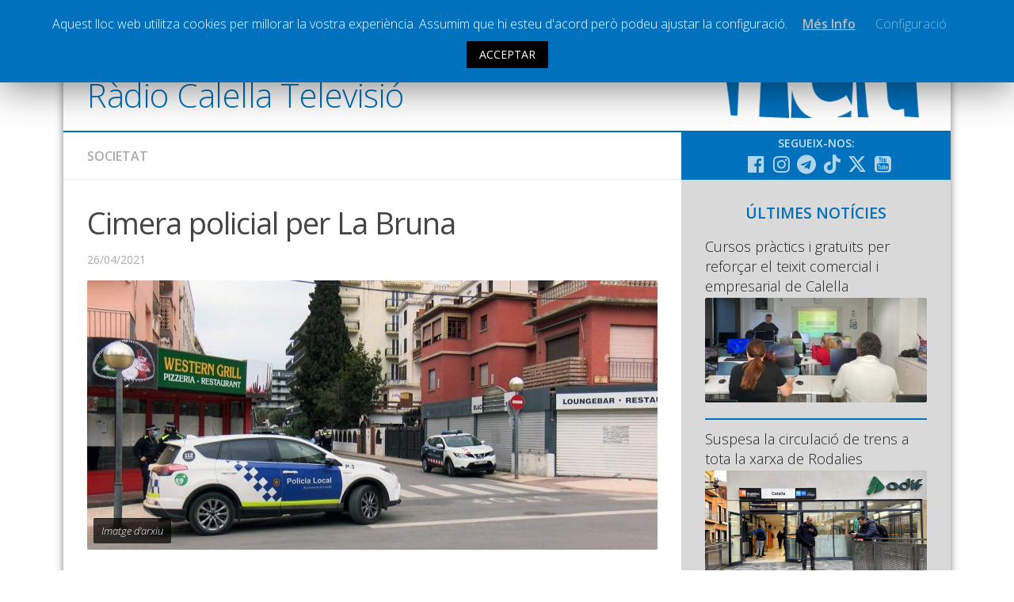

--- FILE ---
content_type: text/html; charset=UTF-8
request_url: https://www.radiocalellatv.cat/cimera-policial-per-la-bruna/
body_size: 14840
content:
<!DOCTYPE html> <html class="no-js" prefix="og: http://ogp.me/ns#"><head><meta charset="UTF-8"><meta name="viewport" content="width=device-width, initial-scale=1.0"><meta name="Description" content="La web de la ràdio i televisió local de Calella"><link rel="profile" href="http://gmpg.org/xfn/11"><link rel="pingback" href="https://www.radiocalellatv.cat/xmlrpc.php"> <title>Cimera policial per La Bruna &#8211; Ràdio Calella Televisió</title><meta name='robots' content='max-image-preview:large'><script>document.documentElement.className = document.documentElement.className.replace("no-js","js");</script><link rel='dns-prefetch' href='//static.addtoany.com'><link rel='dns-prefetch' href='//www.google.com'><link rel='dns-prefetch' href='//s.w.org'><link rel="alternate" type="application/rss+xml" title="Ràdio Calella Televisió &raquo; canal d&#039;informació" href="https://www.radiocalellatv.cat/feed/"><link rel="alternate" type="application/rss+xml" title="Ràdio Calella Televisió &raquo; Canal dels comentaris" href="https://www.radiocalellatv.cat/comments/feed/"><link href="//fonts.googleapis.com/css?family=Open+Sans:400,400italic,300italic,300,600&subset=latin,latin-ext" rel="stylesheet" type="text/css"><link rel="alternate" type="application/rss+xml" title="Ràdio Calella Televisió &raquo; Cimera policial per La Bruna Canal dels comentaris" href="https://www.radiocalellatv.cat/cimera-policial-per-la-bruna/feed/"><script type="text/javascript">
window._wpemojiSettings = {"baseUrl":"https:\/\/s.w.org\/images\/core\/emoji\/13.1.0\/72x72\/","ext":".png","svgUrl":"https:\/\/s.w.org\/images\/core\/emoji\/13.1.0\/svg\/","svgExt":".svg","source":{"concatemoji":"https:\/\/www.radiocalellatv.cat\/wp-includes\/js\/wp-emoji-release.min.js?ver=5.9.10"}};

!function(e,a,t){var n,r,o,i=a.createElement("canvas"),p=i.getContext&&i.getContext("2d");function s(e,t){var a=String.fromCharCode;p.clearRect(0,0,i.width,i.height),p.fillText(a.apply(this,e),0,0);e=i.toDataURL();return p.clearRect(0,0,i.width,i.height),p.fillText(a.apply(this,t),0,0),e===i.toDataURL()}function c(e){var t=a.createElement("script");t.src=e,t.defer=t.type="text/javascript",a.getElementsByTagName("head")[0].appendChild(t)}for(o=Array("flag","emoji"),t.supports={everything:!0,everythingExceptFlag:!0},r=0;r<o.length;r++)t.supports[o[r]]=function(e){if(!p||!p.fillText)return!1;switch(p.textBaseline="top",p.font="600 32px Arial",e){case"flag":return s([127987,65039,8205,9895,65039],[127987,65039,8203,9895,65039])?!1:!s([55356,56826,55356,56819],[55356,56826,8203,55356,56819])&&!s([55356,57332,56128,56423,56128,56418,56128,56421,56128,56430,56128,56423,56128,56447],[55356,57332,8203,56128,56423,8203,56128,56418,8203,56128,56421,8203,56128,56430,8203,56128,56423,8203,56128,56447]);case"emoji":return!s([10084,65039,8205,55357,56613],[10084,65039,8203,55357,56613])}return!1}(o[r]),t.supports.everything=t.supports.everything&&t.supports[o[r]],"flag"!==o[r]&&(t.supports.everythingExceptFlag=t.supports.everythingExceptFlag&&t.supports[o[r]]);t.supports.everythingExceptFlag=t.supports.everythingExceptFlag&&!t.supports.flag,t.DOMReady=!1,t.readyCallback=function(){t.DOMReady=!0},t.supports.everything||(n=function(){t.readyCallback()},a.addEventListener?(a.addEventListener("DOMContentLoaded",n,!1),e.addEventListener("load",n,!1)):(e.attachEvent("onload",n),a.attachEvent("onreadystatechange",function(){"complete"===a.readyState&&t.readyCallback()})),(n=t.source||{}).concatemoji?c(n.concatemoji):n.wpemoji&&n.twemoji&&(c(n.twemoji),c(n.wpemoji)))}(window,document,window._wpemojiSettings);
</script><style type="text/css">img.wp-smiley,img.emoji{display:inline !important;border:none !important;box-shadow:none !important;height:1em !important;width:1em !important;margin:0 0.07em !important;vertical-align:-0.1em !important;background:none !important;padding:0 !important}</style><link rel='stylesheet' id='validate-engine-css-css' href='https://www.radiocalellatv.cat/wp-content/plugins/wysija-newsletters/css/validationEngine.jquery.css?ver=2.17' type='text/css' media='all'><link rel='stylesheet' id='cptr-css-css' href='https://www.radiocalellatv.cat/wp-content/plugins/custom-post-types-relationships-cptr/css/cptr.css?ver=2.5.1' type='text/css' media='all'><link rel='stylesheet' id='wp-block-library-css' href='https://www.radiocalellatv.cat/wp-includes/css/dist/block-library/style.min.css?ver=5.9.10' type='text/css' media='all'><style id='global-styles-inline-css' type='text/css'>body{--wp--preset--color--black:#000000;--wp--preset--color--cyan-bluish-gray:#abb8c3;--wp--preset--color--white:#ffffff;--wp--preset--color--pale-pink:#f78da7;--wp--preset--color--vivid-red:#cf2e2e;--wp--preset--color--luminous-vivid-orange:#ff6900;--wp--preset--color--luminous-vivid-amber:#fcb900;--wp--preset--color--light-green-cyan:#7bdcb5;--wp--preset--color--vivid-green-cyan:#00d084;--wp--preset--color--pale-cyan-blue:#8ed1fc;--wp--preset--color--vivid-cyan-blue:#0693e3;--wp--preset--color--vivid-purple:#9b51e0;--wp--preset--gradient--vivid-cyan-blue-to-vivid-purple:linear-gradient(135deg,rgba(6,147,227,1) 0%,rgb(155,81,224) 100%);--wp--preset--gradient--light-green-cyan-to-vivid-green-cyan:linear-gradient(135deg,rgb(122,220,180) 0%,rgb(0,208,130) 100%);--wp--preset--gradient--luminous-vivid-amber-to-luminous-vivid-orange:linear-gradient(135deg,rgba(252,185,0,1) 0%,rgba(255,105,0,1) 100%);--wp--preset--gradient--luminous-vivid-orange-to-vivid-red:linear-gradient(135deg,rgba(255,105,0,1) 0%,rgb(207,46,46) 100%);--wp--preset--gradient--very-light-gray-to-cyan-bluish-gray:linear-gradient(135deg,rgb(238,238,238) 0%,rgb(169,184,195) 100%);--wp--preset--gradient--cool-to-warm-spectrum:linear-gradient(135deg,rgb(74,234,220) 0%,rgb(151,120,209) 20%,rgb(207,42,186) 40%,rgb(238,44,130) 60%,rgb(251,105,98) 80%,rgb(254,248,76) 100%);--wp--preset--gradient--blush-light-purple:linear-gradient(135deg,rgb(255,206,236) 0%,rgb(152,150,240) 100%);--wp--preset--gradient--blush-bordeaux:linear-gradient(135deg,rgb(254,205,165) 0%,rgb(254,45,45) 50%,rgb(107,0,62) 100%);--wp--preset--gradient--luminous-dusk:linear-gradient(135deg,rgb(255,203,112) 0%,rgb(199,81,192) 50%,rgb(65,88,208) 100%);--wp--preset--gradient--pale-ocean:linear-gradient(135deg,rgb(255,245,203) 0%,rgb(182,227,212) 50%,rgb(51,167,181) 100%);--wp--preset--gradient--electric-grass:linear-gradient(135deg,rgb(202,248,128) 0%,rgb(113,206,126) 100%);--wp--preset--gradient--midnight:linear-gradient(135deg,rgb(2,3,129) 0%,rgb(40,116,252) 100%);--wp--preset--duotone--dark-grayscale:url('#wp-duotone-dark-grayscale');--wp--preset--duotone--grayscale:url('#wp-duotone-grayscale');--wp--preset--duotone--purple-yellow:url('#wp-duotone-purple-yellow');--wp--preset--duotone--blue-red:url('#wp-duotone-blue-red');--wp--preset--duotone--midnight:url('#wp-duotone-midnight');--wp--preset--duotone--magenta-yellow:url('#wp-duotone-magenta-yellow');--wp--preset--duotone--purple-green:url('#wp-duotone-purple-green');--wp--preset--duotone--blue-orange:url('#wp-duotone-blue-orange');--wp--preset--font-size--small:13px;--wp--preset--font-size--medium:20px;--wp--preset--font-size--large:36px;--wp--preset--font-size--x-large:42px}.has-black-color{color:var(--wp--preset--color--black) !important}.has-cyan-bluish-gray-color{color:var(--wp--preset--color--cyan-bluish-gray) !important}.has-white-color{color:var(--wp--preset--color--white) !important}.has-pale-pink-color{color:var(--wp--preset--color--pale-pink) !important}.has-vivid-red-color{color:var(--wp--preset--color--vivid-red) !important}.has-luminous-vivid-orange-color{color:var(--wp--preset--color--luminous-vivid-orange) !important}.has-luminous-vivid-amber-color{color:var(--wp--preset--color--luminous-vivid-amber) !important}.has-light-green-cyan-color{color:var(--wp--preset--color--light-green-cyan) !important}.has-vivid-green-cyan-color{color:var(--wp--preset--color--vivid-green-cyan) !important}.has-pale-cyan-blue-color{color:var(--wp--preset--color--pale-cyan-blue) !important}.has-vivid-cyan-blue-color{color:var(--wp--preset--color--vivid-cyan-blue) !important}.has-vivid-purple-color{color:var(--wp--preset--color--vivid-purple) !important}.has-black-background-color{background-color:var(--wp--preset--color--black) !important}.has-cyan-bluish-gray-background-color{background-color:var(--wp--preset--color--cyan-bluish-gray) !important}.has-white-background-color{background-color:var(--wp--preset--color--white) !important}.has-pale-pink-background-color{background-color:var(--wp--preset--color--pale-pink) !important}.has-vivid-red-background-color{background-color:var(--wp--preset--color--vivid-red) !important}.has-luminous-vivid-orange-background-color{background-color:var(--wp--preset--color--luminous-vivid-orange) !important}.has-luminous-vivid-amber-background-color{background-color:var(--wp--preset--color--luminous-vivid-amber) !important}.has-light-green-cyan-background-color{background-color:var(--wp--preset--color--light-green-cyan) !important}.has-vivid-green-cyan-background-color{background-color:var(--wp--preset--color--vivid-green-cyan) !important}.has-pale-cyan-blue-background-color{background-color:var(--wp--preset--color--pale-cyan-blue) !important}.has-vivid-cyan-blue-background-color{background-color:var(--wp--preset--color--vivid-cyan-blue) !important}.has-vivid-purple-background-color{background-color:var(--wp--preset--color--vivid-purple) !important}.has-black-border-color{border-color:var(--wp--preset--color--black) !important}.has-cyan-bluish-gray-border-color{border-color:var(--wp--preset--color--cyan-bluish-gray) !important}.has-white-border-color{border-color:var(--wp--preset--color--white) !important}.has-pale-pink-border-color{border-color:var(--wp--preset--color--pale-pink) !important}.has-vivid-red-border-color{border-color:var(--wp--preset--color--vivid-red) !important}.has-luminous-vivid-orange-border-color{border-color:var(--wp--preset--color--luminous-vivid-orange) !important}.has-luminous-vivid-amber-border-color{border-color:var(--wp--preset--color--luminous-vivid-amber) !important}.has-light-green-cyan-border-color{border-color:var(--wp--preset--color--light-green-cyan) !important}.has-vivid-green-cyan-border-color{border-color:var(--wp--preset--color--vivid-green-cyan) !important}.has-pale-cyan-blue-border-color{border-color:var(--wp--preset--color--pale-cyan-blue) !important}.has-vivid-cyan-blue-border-color{border-color:var(--wp--preset--color--vivid-cyan-blue) !important}.has-vivid-purple-border-color{border-color:var(--wp--preset--color--vivid-purple) !important}.has-vivid-cyan-blue-to-vivid-purple-gradient-background{background:var(--wp--preset--gradient--vivid-cyan-blue-to-vivid-purple) !important}.has-light-green-cyan-to-vivid-green-cyan-gradient-background{background:var(--wp--preset--gradient--light-green-cyan-to-vivid-green-cyan) !important}.has-luminous-vivid-amber-to-luminous-vivid-orange-gradient-background{background:var(--wp--preset--gradient--luminous-vivid-amber-to-luminous-vivid-orange) !important}.has-luminous-vivid-orange-to-vivid-red-gradient-background{background:var(--wp--preset--gradient--luminous-vivid-orange-to-vivid-red) !important}.has-very-light-gray-to-cyan-bluish-gray-gradient-background{background:var(--wp--preset--gradient--very-light-gray-to-cyan-bluish-gray) !important}.has-cool-to-warm-spectrum-gradient-background{background:var(--wp--preset--gradient--cool-to-warm-spectrum) !important}.has-blush-light-purple-gradient-background{background:var(--wp--preset--gradient--blush-light-purple) !important}.has-blush-bordeaux-gradient-background{background:var(--wp--preset--gradient--blush-bordeaux) !important}.has-luminous-dusk-gradient-background{background:var(--wp--preset--gradient--luminous-dusk) !important}.has-pale-ocean-gradient-background{background:var(--wp--preset--gradient--pale-ocean) !important}.has-electric-grass-gradient-background{background:var(--wp--preset--gradient--electric-grass) !important}.has-midnight-gradient-background{background:var(--wp--preset--gradient--midnight) !important}.has-small-font-size{font-size:var(--wp--preset--font-size--small) !important}.has-medium-font-size{font-size:var(--wp--preset--font-size--medium) !important}.has-large-font-size{font-size:var(--wp--preset--font-size--large) !important}.has-x-large-font-size{font-size:var(--wp--preset--font-size--x-large) !important}</style><link rel='stylesheet' id='cookie-law-info-css' href='https://www.radiocalellatv.cat/wp-content/plugins/cookie-law-info/public/css/cookie-law-info-public.css?ver=1.8.5' type='text/css' media='all'><link rel='stylesheet' id='cookie-law-info-gdpr-css' href='https://www.radiocalellatv.cat/wp-content/plugins/cookie-law-info/public/css/cookie-law-info-gdpr.css?ver=1.8.5' type='text/css' media='all'><link rel='stylesheet' id='responsive-lightbox-magnific-css' href='https://www.radiocalellatv.cat/wp-content/plugins/responsive-lightbox/assets/magnific/magnific-popup.min.css?ver=1.2.0' type='text/css' media='all'><link rel='stylesheet' id='searchandfilter-css' href='https://www.radiocalellatv.cat/wp-content/plugins/search-filter/style.css?ver=1' type='text/css' media='all'><link rel='stylesheet' id='style-css' href='https://www.radiocalellatv.cat/wp-content/themes/hueman/style.css?ver=5.9.10' type='text/css' media='all'><link rel='stylesheet' id='responsive-css' href='https://www.radiocalellatv.cat/wp-content/themes/hueman/responsive.css?v=2&#038;ver=5.9.10' type='text/css' media='all'><link rel='stylesheet' id='custom-css' href='https://www.radiocalellatv.cat/wp-content/themes/hueman/custom.css?ver=1768384879' type='text/css' media='all'><link rel='stylesheet' id='font-awesome-brands-css' href='https://www.radiocalellatv.cat/wp-content/themes/hueman/fonts/brands.min.css?ver=5.9.10' type='text/css' media='all'><link rel='stylesheet' id='font-awesome-css' href='https://www.radiocalellatv.cat/wp-content/themes/hueman/fonts/font-awesome.min.css?ver=5.9.10' type='text/css' media='all'><link rel='stylesheet' id='addtoany-css' href='https://www.radiocalellatv.cat/wp-content/plugins/add-to-any/addtoany.min.css?ver=1.16' type='text/css' media='all'><script type='text/javascript' src='https://www.radiocalellatv.cat/wp-includes/js/jquery/jquery.min.js?ver=3.6.0' id='jquery-core-js'></script><script type='text/javascript' src='https://www.radiocalellatv.cat/wp-includes/js/jquery/jquery-migrate.min.js?ver=3.3.2' defer ' id='jquery-migrate-js'></script><script type='text/javascript' id='addtoany-core-js-before'>
window.a2a_config=window.a2a_config||{};a2a_config.callbacks=[];a2a_config.overlays=[];a2a_config.templates={};a2a_localize = {
Share: "Comparteix",
Save: "Desa",
Subscribe: "Subscriure's",
Email: "Correu electrònic",
Bookmark: "Preferit",
ShowAll: "Mostra tots",
ShowLess: "Mostra'n menys",
FindServices: "Cerca servei(s)",
FindAnyServiceToAddTo: "Troba instantàniament qualsevol servei per a afegir a",
PoweredBy: "Potenciat per",
ShareViaEmail: "Comparteix per correu electrònic",
SubscribeViaEmail: "Subscriu-me per correu electrònic",
BookmarkInYourBrowser: "Afegiu l'adreça d'interès al vostre navegador",
BookmarkInstructions: "Premeu Ctrl+D o \u2318+D per afegir als preferits aquesta pàgina",
AddToYourFavorites: "Afegiu als vostres favorits",
SendFromWebOrProgram: "Envia des de qualsevol adreça o programa de correu electrònic",
EmailProgram: "Programa de correu electrònic",
More: "Més&#8230;",
ThanksForSharing: "Gràcies per compartir!",
ThanksForFollowing: "Gràcies per seguir!"
};
</script><script type='text/javascript' defer src='https://static.addtoany.com/menu/page.js' defer ' id='addtoany-core-js'></script><script type='text/javascript' defer src='https://www.radiocalellatv.cat/wp-content/plugins/add-to-any/addtoany.min.js?ver=1.1' defer ' id='addtoany-jquery-js'></script><script type='text/javascript' id='cookie-law-info-js-extra'>

var Cli_Data = {"nn_cookie_ids":[],"cookielist":[]};
var log_object = {"ajax_url":"https:\/\/www.radiocalellatv.cat\/wp-admin\/admin-ajax.php"};

</script><script type='text/javascript' src='https://www.radiocalellatv.cat/wp-content/plugins/cookie-law-info/public/js/cookie-law-info-public.js?ver=1.8.5' defer ' id='cookie-law-info-js'></script><script type='text/javascript' src='https://www.radiocalellatv.cat/wp-content/plugins/responsive-lightbox/assets/magnific/jquery.magnific-popup.min.js?ver=1.2.0' defer ' id='responsive-lightbox-magnific-js'></script><script type='text/javascript' src='https://www.radiocalellatv.cat/wp-includes/js/underscore.min.js?ver=1.13.1' defer ' id='underscore-js'></script><script type='text/javascript' src='https://www.radiocalellatv.cat/wp-content/plugins/responsive-lightbox/assets/infinitescroll/infinite-scroll.pkgd.min.js?ver=5.9.10' defer ' id='responsive-lightbox-infinite-scroll-js'></script><script type='text/javascript' id='responsive-lightbox-js-before'>
var rlArgs = {"script":"magnific","selector":"lightbox","customEvents":"","activeGalleries":false,"disableOn":0,"midClick":true,"preloader":true,"closeOnContentClick":true,"closeOnBgClick":true,"closeBtnInside":true,"showCloseBtn":true,"enableEscapeKey":true,"alignTop":false,"fixedContentPos":"auto","fixedBgPos":"auto","autoFocusLast":true,"woocommerce_gallery":false,"ajaxurl":"https:\/\/www.radiocalellatv.cat\/wp-admin\/admin-ajax.php","nonce":"e2d4f50e12","preview":false,"postId":80951,"scriptExtension":false};
</script><script type='text/javascript' src='https://www.radiocalellatv.cat/wp-content/plugins/responsive-lightbox/js/front.js?ver=2.4.8' defer ' id='responsive-lightbox-js'></script><script type='text/javascript' src='https://www.radiocalellatv.cat/wp-content/themes/hueman/js/jquery.flexslider.min.js?ver=5.9.10' id='flexslider-js'></script><script type='text/javascript' id='icwp-wpsf-shield-notbot-js-extra'>

var shield_vars_notbotjs = {"ajax":{"not_bot":{"action":"shield_action","ex":"capture_not_bot","exnonce":"e60423b2fd"},"not_bot_nonce":{"action":"shield_action","ex":"capture_not_bot_nonce"}},"flags":{"run":true},"vars":{"ajaxurl":"https:\/\/www.radiocalellatv.cat\/wp-admin\/admin-ajax.php"}};

</script><script type='text/javascript' src='https://www.radiocalellatv.cat/wp-content/plugins/wp-simple-firewall/resources/js/shield/notbot.js?ver=17.0.19&#038;mtime=1720074419' defer ' id='icwp-wpsf-shield-notbot-js'></script><link rel="https://api.w.org/" href="https://www.radiocalellatv.cat/wp-json/"><link rel="alternate" type="application/json" href="https://www.radiocalellatv.cat/wp-json/wp/v2/posts/80951"><link rel="EditURI" type="application/rsd+xml" title="RSD" href="https://www.radiocalellatv.cat/xmlrpc.php?rsd"><link rel="wlwmanifest" type="application/wlwmanifest+xml" href="https://www.radiocalellatv.cat/wp-includes/wlwmanifest.xml"> <link rel="canonical" href="https://www.radiocalellatv.cat/cimera-policial-per-la-bruna/"><link rel='shortlink' href='https://www.radiocalellatv.cat/?p=80951'><link rel="alternate" type="application/json+oembed" href="https://www.radiocalellatv.cat/wp-json/oembed/1.0/embed?url=https%3A%2F%2Fwww.radiocalellatv.cat%2Fcimera-policial-per-la-bruna%2F"><link rel="alternate" type="text/xml+oembed" href="https://www.radiocalellatv.cat/wp-json/oembed/1.0/embed?url=https%3A%2F%2Fwww.radiocalellatv.cat%2Fcimera-policial-per-la-bruna%2F&#038;format=xml"><script type="text/javascript">
var ajaxurl = 'https://www.radiocalellatv.cat/wp-admin/admin-ajax.php';
</script><style type="text/css">.ajax-calendar{position:relative}#ajax_ac_widget th{background:none repeat scroll 0 0 #2cb2bc;color:#FFFFFF;font-weight:normal;padding:5px 1px;text-align:center;font-size:16px}#ajax_ac_widget{padding:5px}#ajax_ac_widget td{border:1px solid #CCCCCC;text-align:center}#my-calendar a{background:none repeat scroll 0 0 #0071bc;color:#FFFFFF;display:block;padding:6px 0;width:100% !important}#my-calendar{width:100%}#my_calender span{display:block;padding:6px 0;width:100% !important}#today a,#today span{background:none repeat scroll 0 0 #2cb2bc !important;color:#FFFFFF}#ajax_ac_widget #my_year{float:right}.select_ca #my_month{float:left}</style><meta property="og:url" content="https://www.radiocalellatv.cat/cimera-policial-per-la-bruna/"/> <meta property="og:title" content="Cimera policial per La Bruna"> <meta property="og:type" content="article"><meta property="og:description" content="La situació de tensió i d’inseguretat que genera l’ocupació de l’antic Hostal La Gaviota, on fins fa unes setmanes hi funcionava el CSO La Bruna, ha desencadenat en una reunió extraordinària de la Junta Local de Seguretat a la que hi participarà el director general de la Policia de Catalunya,..."> <meta property="og:site_name" content="Ràdio Calella Televisió"/><meta name="twitter:card" content="summary_large_image"></meta><meta property="og:image" content="https://www.radiocalellatv.cat/wp-content/uploads/2021/04/bruna-policia-web-e1619444199451.jpg"/><meta property="og:locale" content="ca"><meta property="og:type" content="article"><link rel="shortcut icon" href="/grafisme/favicon.jpg"><!--[if lt IE 9]><script src="https://www.radiocalellatv.cat/wp-content/themes/hueman/js/ie/html5.js' defer "></script><script src="https://www.radiocalellatv.cat/wp-content/themes/hueman/js/ie/selectivizr.js' defer "></script><![endif]--><style type="text/css">body{font-family:"Open Sans",Arial,sans-serif}.boxed #wrapper,.container-inner{max-width:1120px}::selection{background-color:#0071bc}::-moz-selection{background-color:#0071bc}a,.themeform label .required,#flexslider-featured .flex-direction-nav .flex-next:hover,#flexslider-featured .flex-direction-nav .flex-prev:hover,.post-hover:hover .post-title a,.post-title a:hover,.s1 .post-nav li a:hover i,.content .post-nav li a:hover i,.post-related a:hover,.s1 .widget_rss ul li a,#footer .widget_rss ul li a,.s1 .widget_calendar a,#footer .widget_calendar a,.s1 .alx-tab .tab-item-category a,.s1 .alx-posts .post-item-category a,.s1 .alx-tab li:hover .tab-item-title a,.s1 .alx-tab li:hover .tab-item-comment a,.s1 .alx-posts li:hover .post-item-title a,#footer .alx-tab .tab-item-category a,#footer .alx-posts .post-item-category a,#footer .alx-tab li:hover .tab-item-title a,#footer .alx-tab li:hover .tab-item-comment a,#footer .alx-posts li:hover .post-item-title a,.comment-tabs li.active a,.comment-awaiting-moderation,.child-menu a:hover,.child-menu .current_page_item > a,.wp-pagenavi a{color:#0071bc}.themeform input[type="submit"],.themeform button[type="submit"],.s1 .sidebar-top,.s1 .sidebar-toggle,#flexslider-featured .flex-control-nav li a.flex-active,.post-tags a:hover,.s1 .widget_calendar caption,#footer .widget_calendar caption,.author-bio .bio-avatar:after,.commentlist li.bypostauthor > .comment-body:after,.commentlist li.comment-author-admin > .comment-body:after{background-color:#0071bc}.post-format .format-container{border-color:#0071bc}.s1 .alx-tabs-nav li.active a,#footer .alx-tabs-nav li.active a,.comment-tabs li.active a,.wp-pagenavi a:hover,.wp-pagenavi a:active,.wp-pagenavi span.current{border-bottom-color:#0071bc!important}.s2 .post-nav li a:hover i,.s2 .widget_rss ul li a,.s2 .widget_calendar a,.s2 .alx-tab .tab-item-category a,.s2 .alx-posts .post-item-category a,.s2 .alx-tab li:hover .tab-item-title a,.s2 .alx-tab li:hover .tab-item-comment a,.s2 .alx-posts li:hover .post-item-title a{color:#bfbfbf}.s2 .sidebar-top,.s2 .sidebar-toggle,.post-comments,.jp-play-bar,.jp-volume-bar-value,.s2 .widget_calendar caption{background-color:#bfbfbf}.s2 .alx-tabs-nav li.active a{border-bottom-color:#bfbfbf}.post-comments span:before{border-right-color:#bfbfbf}.search-expand,#nav-topbar.nav-container{background-color:#0071bc}@media only screen and (min-width:720px){#nav-topbar .nav ul{background-color:#0071bc}}#header{background-color:#ffffff}@media only screen and (min-width:720px){#nav-header .nav ul{background-color:#ffffff}}#nav-header.nav-container{background-color:#0071bc}@media only screen and (min-width:720px){#nav-header .nav ul{background-color:#0071bc}}#footer-bottom{background-color:#0071bc}.site-title a img{max-height:47px}img{-webkit-border-radius:2px;border-radius:2px}body{background-color:#ffffff}</style></head><body class="post-template-default single single-post postid-80951 single-format-image col-2cl boxed topbar-enabled chrome"><div id="wrapper"><header id="header"><nav class="nav-container group " id="nav-topbar"><div class="nav-toggle"><i class="fa fa-bars"></i></div><div class="nav-text"></div><div class="nav-wrap container"><ul id="menu-principal" class="nav container-inner group nav-principal"><li id="menu-item-60" class="menu-item menu-item-type-taxonomy menu-item-object-category current-post-ancestor current-menu-parent current-post-parent menu-item-has-children menu-item-60"><a href="https://www.radiocalellatv.cat/noticies/">Notícies</a><ul class="sub-menu"><li id="menu-item-61" class="menu-item menu-item-type-taxonomy menu-item-object-category menu-item-61"><a href="https://www.radiocalellatv.cat/category/noticies/comunicacio/">Comunicació</a></li><li id="menu-item-62" class="menu-item menu-item-type-taxonomy menu-item-object-category menu-item-62"><a href="https://www.radiocalellatv.cat/category/noticies/cultura/">Cultura</a></li><li id="menu-item-64" class="menu-item menu-item-type-taxonomy menu-item-object-category menu-item-64"><a href="https://www.radiocalellatv.cat/category/noticies/politica/">Política</a></li><li id="menu-item-65" class="menu-item menu-item-type-taxonomy menu-item-object-category current-post-ancestor current-menu-parent current-post-parent menu-item-65"><a href="https://www.radiocalellatv.cat/category/noticies/societat/">Societat</a></li><li id="menu-item-95416" class="menu-item menu-item-type-taxonomy menu-item-object-category menu-item-95416"><a href="https://www.radiocalellatv.cat/category/noticies/successos/">Successos</a></li></ul></li><li id="menu-item-63" class="menu-item menu-item-type-taxonomy menu-item-object-category menu-item-has-children menu-item-63"><a href="https://www.radiocalellatv.cat/category/noticies/esports/">Esports</a><ul class="sub-menu"><li id="menu-item-111866" class="menu-item menu-item-type-taxonomy menu-item-object-programestv menu-item-111866"><a href="https://www.radiocalellatv.cat/programestv/la-banqueta/">La Banqueta</a></li><li id="menu-item-91490" class="menu-item menu-item-type-taxonomy menu-item-object-programestv menu-item-91490"><a href="https://www.radiocalellatv.cat/programestv/transmissions-esportives/">Transmissions Esportives</a></li></ul></li><li id="menu-item-54807" class="menu-item menu-item-type-custom menu-item-object-custom menu-item-54807"><a href="/audios/">Pòdcasts</a></li><li id="menu-item-54808" class="menu-item menu-item-type-custom menu-item-object-custom menu-item-54808"><a href="/videos/">Vídeos</a></li><li id="menu-item-63595" class="menu-item menu-item-type-post_type menu-item-object-page menu-item-63595"><a href="https://www.radiocalellatv.cat/graella/">Graella</a></li><li id="menu-item-90378" class="menu-item menu-item-type-post_type menu-item-object-page menu-item-90378"><a href="https://www.radiocalellatv.cat/tarifes-publicitat/">Publicitat</a></li><li id="menu-item-477" class="menu-item menu-item-type-post_type menu-item-object-page menu-item-477"><a href="https://www.radiocalellatv.cat/contacte">Contacte</a></li></ul></div><div class="container"><div class="container-inner"><div class="toggle-search"><i class="fa fa-search"></i></div><div class="search-expand"><div class="search-expand-inner"><form action="" method="post" class="searchandfilter sif"><div><ul><li><input type="text" name="ofsearch" placeholder="Cerca ..." value=""></li><li><select class="postform" name="ofpost_types"><option class="level-0" value="post,audios,videos">Tota la web</option><option class="level-0" value="post">Notícies</option><option class="level-0" value="audios">Àudios</option><option class="level-0" value="videos">Vídeos</option></select></li><li><h4>Rang de dates</h4><input class="postform" type="date" name="ofpost_date[]" value=""></li><li><input class="postform" type="date" name="ofpost_date[]" value=""></li><li><input type="hidden" name="ofadd_search_param" value="1"><input type="hidden" name="ofsubmitted" value="1"><input type="submit" value="Cercar"></li></ul></div></form></div></div></div></div></nav><div class="container group"><div class="container-inner banner-logo"><div class="group pad"><p class="site-title"><a href="https://www.radiocalellatv.cat/" rel="home">Ràdio Calella Televisió</a></p></div></div></div></header><div class="container" id="page"><div class="container-inner"><div class="main"><div class="main-inner group"><section class="content"><div class="page-title pad group"><ul class="meta-single group"><li class="category"><a href="https://www.radiocalellatv.cat/category/noticies/societat/" rel="category tag">Societat</a></li></ul></div><div class="pad group"><article class="post-80951 post type-post status-publish format-image has-post-thumbnail hentry category-destacada category-noticies category-societat post_format-post-format-image"><div class="post-inner group"><h1 class="post-title">Cimera policial per La Bruna</h1><p class="post-byline">26/04/2021</p><div class="post-format"><div class="image-container"><img width="720" height="340" src="https://www.radiocalellatv.cat/wp-content/uploads/2021/04/bruna-policia-web-e1619444199451-720x340.jpg" class="attachment-thumb-large size-thumb-large wp-post-image" alt="" srcset="https://www.radiocalellatv.cat/wp-content/uploads/2021/04/bruna-policia-web-e1619444199451-720x340.jpg 720w, https://www.radiocalellatv.cat/wp-content/uploads/2021/04/bruna-policia-web-e1619444199451-300x142.jpg 300w, https://www.radiocalellatv.cat/wp-content/uploads/2021/04/bruna-policia-web-e1619444199451-1024x483.jpg 1024w, https://www.radiocalellatv.cat/wp-content/uploads/2021/04/bruna-policia-web-e1619444199451-600x283.jpg 600w, https://www.radiocalellatv.cat/wp-content/uploads/2021/04/bruna-policia-web-e1619444199451-520x245.jpg 520w, https://www.radiocalellatv.cat/wp-content/uploads/2021/04/bruna-policia-web-e1619444199451.jpg 1400w" sizes="(max-width: 720px) 100vw, 720px"><div class="image-caption">Imatge d'arxiu</div></div></div><div class="clear"></div><div class="entry "><div class="entry-inner"> <b><p>La situació de tensió i d’inseguretat que genera l’ocupació de l’antic Hostal La Gaviota, on fins fa unes setmanes hi funcionava el CSO La Bruna, ha desencadenat en una reunió extraordinària de la Junta Local de Seguretat a la que hi participarà el director general de la Policia de Catalunya, Pere Ferrer. A més, també s’hi ha convocat a representants dels altres tres cossos policials que tenen presència al territori: la Policia Local, la Policia Nacional i la Guàrdia Civil. La trobada organitzada per l’Ajuntament de Calella pretén captar la màxima atenció policial davant la problemàtica de la Bruna i l’espiral d’incidents que s’hi vinculen des de fa mesos. Això ha desencadenat en una situació de tensió veïnal i al conjunt de la ciutadania que preocupa als responsables municipals. </p></b> <img src="/banners/categories/Societat.jpg"> <div class="addtoany_share_save_container addtoany_content addtoany_content_top"><div class="a2a_kit a2a_kit_size_30 addtoany_list" data-a2a-url="https://www.radiocalellatv.cat/cimera-policial-per-la-bruna/" data-a2a-title="Cimera policial per La Bruna"><a class="a2a_button_facebook" href="https://www.addtoany.com/add_to/facebook?linkurl=https%3A%2F%2Fwww.radiocalellatv.cat%2Fcimera-policial-per-la-bruna%2F&amp;linkname=Cimera%20policial%20per%20La%20Bruna" title="Facebook" rel="nofollow noopener" target="_blank"></a><a class="a2a_button_x" href="https://www.addtoany.com/add_to/x?linkurl=https%3A%2F%2Fwww.radiocalellatv.cat%2Fcimera-policial-per-la-bruna%2F&amp;linkname=Cimera%20policial%20per%20La%20Bruna" title="X" rel="nofollow noopener" target="_blank"></a><a class="a2a_button_whatsapp" href="https://www.addtoany.com/add_to/whatsapp?linkurl=https%3A%2F%2Fwww.radiocalellatv.cat%2Fcimera-policial-per-la-bruna%2F&amp;linkname=Cimera%20policial%20per%20La%20Bruna" title="WhatsApp" rel="nofollow noopener" target="_blank"></a><a class="a2a_button_telegram" href="https://www.addtoany.com/add_to/telegram?linkurl=https%3A%2F%2Fwww.radiocalellatv.cat%2Fcimera-policial-per-la-bruna%2F&amp;linkname=Cimera%20policial%20per%20La%20Bruna" title="Telegram" rel="nofollow noopener" target="_blank"></a><a class="a2a_button_email" href="https://www.addtoany.com/add_to/email?linkurl=https%3A%2F%2Fwww.radiocalellatv.cat%2Fcimera-policial-per-la-bruna%2F&amp;linkname=Cimera%20policial%20per%20La%20Bruna" title="Email" rel="nofollow noopener" target="_blank"></a></div></div><p>L’Ajuntament de Calella ha informat per mitjà d’una <a href="http://www.calella.cat/actualitat/noticies/el-director-general-de-la-policia-sera-dema-a-calella-a-la-junta-de-seguretat-extraordinaria-sobre-la-bruna"><strong>nota de premsa</strong></a> que també s’ha posat en coneixement de la <strong>fiscalia</strong> la convocatòria d’aquesta cimera policial.</p><p><strong>En aquests moments s’està pendent que es doni l’ordre judicial de desallotjament de la Bruna</strong>. Hi havia una primera data, el 6 de novembre del 2020, que es va <a href="https://www.radiocalellatv.cat/candini-demana-aturar-el-desnonament-de-la-bruna/"><strong>ajornar</strong></a> per petició expressa de l’alcaldessa amb l’objectiu de donar una solució habitacional i social a les famílies i persones que l’ocupaven i estaven en una evident <strong>situació de vulnerabilitat</strong>. El context de pandèmia, i de clares restriccions de mobilitat, hi van ajudar. Mesos després, el 16 de febrer, l’alcaldessa va enviar una segona missiva a la titular del Jutjat de Primera Instància i Instrucció número 5 d’Arenys de Mar en la qual li demanava <strong>reactivar el llançament per “acabar amb el focus de conflictivitat que genera”</strong>. Llavors encara funcionava com a Centre Social Ocupat La Bruna amb la coordinador del grup de persones de Calella, que poques setmanes després, l’11 de març del 2021, anunciaria la seva <a href="https://www.radiocalellatv.cat/la-bruna-anuncia-la-seva-dissolucio/"><strong>dissolució</strong></a> “per falta de persones organitzades” que poguessin tirar endavant el projecte que es va crear l’any 2017.</p><p>En els últims mesos, les queixes dels veïns a raó dels <strong><a href="https://www.radiocalellatv.cat/candini-a-la-bruna-sels-hi-han-colat-delinquents/">incidents</a></strong> i la inseguretat que genera l’ocupació de l’edifici ha anat en augment. El consistori hi ha respost amb un reforç de la presència policial que, no obstant això, no ha evitat que s’hi continuïn produint aldarulls i que les patrulles locals i de Mossos s’hi hagin hagut de <a href="https://www.radiocalellatv.cat/videos/video-una-baralla-entre-els-residents-de-la-bruna-acaba-amb-una-persona-ferida-traslladada-a-lhospital/"><strong>desplaçar</strong></a> més d’una vegada.</p><p>Amb aquest escenari, <strong>l’alcaldessa Montserrat Candini ha convocat d’urgència i amb caràcter extraordinari una Junta Local de Seguretat</strong> a la que hi participaran representants dels cossos policials i membres del Govern Municipal.</p><h3>Manifestació convocada per demanar més seguretat ciutadana</h3><p><a href="https://www.radiocalellatv.cat/wp-content/uploads/2021/04/reunió-passeig-web1.jpg" data-rel="lightbox-gallery-WfRMKjkn" data-magnific_type="image" data-rl_title="" data-rl_caption="" title=""><img loading="lazy" class=" wp-image-80956 alignright" src="https://www.radiocalellatv.cat/wp-content/uploads/2021/04/reunió-passeig-web1-1024x576.jpg" alt="reunió passeig web" width="417" height="221"></a>Un grup de ciutadans han oficialitzat la <strong>convocatòria per aquest dissabte 1 de maig una manifestació que anirà de la Plaça Catalunya fins a la Plaça de l’Ajuntament</strong> per reclamar més seguretat. Així ho van acordar dissabte en la reunió que una vintena de persones van tenir al Passeig Manuel Puigvert, i en la qual també es va parlar de la possibilitat d’organitzar patrulles ciutadanes.</p><p><strong>L’Associació de Veïns de Calella Centre se n’ha desmarcat públicament</strong>, tot i que en les últimes setmanes ha reclamat una actuació per part de l’Ajuntament per posar fi a la problemàtica de La Bruna. La seva presidenta, <strong>Hèlia Tresserras</strong>, ha dit avui al programa La Ciutat que l’acció està polititzada. Ha explicat que a la reunió van assistir-hi i van prendre la paraula <strong>persones que formen part de l’extrema dreta de VOX</strong>.</p><blockquote><p>La junta de l’associació ha decidit no donar suport a la manifestació perquè està polititzada per elements de la dreta (&#8230;) Hi havia un senyor que va ser apoderat de VOX a l’Hotel Volta en les últimes eleccions al Parlament de Catalunya.</p></blockquote><p>Durant la trobada es va valorar la <strong>creació de patrulles ciutadanes per temes de seguretat</strong>. És una estratègia que els grups d’extrema dreta han adoptat en d’altres ciutats de la comarca, com Mataró.</p> </div><div class="sharrre-container"><span>Compartir</span><div class="compshare"><div class="a2a_kit a2a_kit_size_30 addtoany_list" data-a2a-url="https://www.radiocalellatv.cat/cimera-policial-per-la-bruna/" data-a2a-title="Cimera policial per La Bruna"><a class="a2a_button_facebook" href="https://www.addtoany.com/add_to/facebook?linkurl=https%3A%2F%2Fwww.radiocalellatv.cat%2Fcimera-policial-per-la-bruna%2F&amp;linkname=Cimera%20policial%20per%20La%20Bruna" title="Facebook" rel="nofollow noopener" target="_blank"></a><a class="a2a_button_x" href="https://www.addtoany.com/add_to/x?linkurl=https%3A%2F%2Fwww.radiocalellatv.cat%2Fcimera-policial-per-la-bruna%2F&amp;linkname=Cimera%20policial%20per%20La%20Bruna" title="X" rel="nofollow noopener" target="_blank"></a><a class="a2a_button_whatsapp" href="https://www.addtoany.com/add_to/whatsapp?linkurl=https%3A%2F%2Fwww.radiocalellatv.cat%2Fcimera-policial-per-la-bruna%2F&amp;linkname=Cimera%20policial%20per%20La%20Bruna" title="WhatsApp" rel="nofollow noopener" target="_blank"></a><a class="a2a_button_telegram" href="https://www.addtoany.com/add_to/telegram?linkurl=https%3A%2F%2Fwww.radiocalellatv.cat%2Fcimera-policial-per-la-bruna%2F&amp;linkname=Cimera%20policial%20per%20La%20Bruna" title="Telegram" rel="nofollow noopener" target="_blank"></a><a class="a2a_button_email" href="https://www.addtoany.com/add_to/email?linkurl=https%3A%2F%2Fwww.radiocalellatv.cat%2Fcimera-policial-per-la-bruna%2F&amp;linkname=Cimera%20policial%20per%20La%20Bruna" title="Email" rel="nofollow noopener" target="_blank"></a></div></div></div><div class="clear"></div></div></div></article><div class="clear"></div><ul class="post-nav group"><li class="next"><a href="https://www.radiocalellatv.cat/la-corba-dingressats-per-covid-a-lhospital-de-calella-va-a-la-baixa/" rel="next"><i class="fa fa-chevron-right"></i><strong>Següent</strong> <span>La corba d’ingressats per Covid a l’Hospital de Calella va a la baixa</span></a></li><li class="previous"><a href="https://www.radiocalellatv.cat/ciutadans-demana-al-govern-pressionar-per-accelerar-el-llancament-de-la-bruna/" rel="prev"><i class="fa fa-chevron-left"></i><strong>Anterior</strong> <span>Ciutadans demana al Govern pressionar per accelerar el llançament de la Bruna</span></a></li></ul><h4 class="heading"><i class="fa fa-hand-o-right"></i>Potser t'interessa</h4><ul class="related-posts group"><li class="related post-hover"><article class="post-97582 post type-post status-publish format-image has-post-thumbnail hentry category-destacada category-noticies category-societat post_format-post-format-image"><div class="post-thumbnail"><a href="https://www.radiocalellatv.cat/lironman-barcelona-torna-a-concentrar-en-un-dia-les-dues-proves-del-triatlo/" title="L’IRONMAN Barcelona torna a concentrar en un dia les dues proves del triatló"><img width="520" height="245" src="https://www.radiocalellatv.cat/wp-content/uploads/2022/09/IRONMAN-20220930-e1664531578454-520x245.jpg" class="attachment-thumb-medium size-thumb-medium wp-post-image" alt="" loading="lazy" srcset="https://www.radiocalellatv.cat/wp-content/uploads/2022/09/IRONMAN-20220930-e1664531578454-520x245.jpg 520w, https://www.radiocalellatv.cat/wp-content/uploads/2022/09/IRONMAN-20220930-e1664531578454-300x141.jpg 300w, https://www.radiocalellatv.cat/wp-content/uploads/2022/09/IRONMAN-20220930-e1664531578454-600x283.jpg 600w, https://www.radiocalellatv.cat/wp-content/uploads/2022/09/IRONMAN-20220930-e1664531578454-720x340.jpg 720w, https://www.radiocalellatv.cat/wp-content/uploads/2022/09/IRONMAN-20220930-e1664531578454.jpg 987w" sizes="(max-width: 520px) 100vw, 520px"></a></div><div class="related-inner"><h4 class="post-title"><a href="https://www.radiocalellatv.cat/lironman-barcelona-torna-a-concentrar-en-un-dia-les-dues-proves-del-triatlo/" rel="bookmark" title="L’IRONMAN Barcelona torna a concentrar en un dia les dues proves del triatló">L’IRONMAN Barcelona torna a concentrar en un dia les dues proves del triatló</a></h4><div class="post-meta group"><p class="post-date">30 set., 2022</p></div></div></article></li><li class="related post-hover"><article class="post-66322 post type-post status-publish format-image has-post-thumbnail hentry category-destacada category-societat post_format-post-format-image"><div class="post-thumbnail"><a href="https://www.radiocalellatv.cat/polseres-candela-vol-fer-una-marato-pel-cancer-infantil-a-calella/" title="Polseres Candela vol fer una marató pel càncer infantil a Calella"><img width="520" height="245" src="https://www.radiocalellatv.cat/wp-content/uploads/2017/02/a2b5bcbe3bf5c3ccc86d1950beec9899-800x450-e1487848394809-520x245.png" class="attachment-thumb-medium size-thumb-medium wp-post-image" alt="" loading="lazy" srcset="https://www.radiocalellatv.cat/wp-content/uploads/2017/02/a2b5bcbe3bf5c3ccc86d1950beec9899-800x450-e1487848394809-520x245.png 520w, https://www.radiocalellatv.cat/wp-content/uploads/2017/02/a2b5bcbe3bf5c3ccc86d1950beec9899-800x450-e1487848394809-300x142.png 300w, https://www.radiocalellatv.cat/wp-content/uploads/2017/02/a2b5bcbe3bf5c3ccc86d1950beec9899-800x450-e1487848394809-600x284.png 600w, https://www.radiocalellatv.cat/wp-content/uploads/2017/02/a2b5bcbe3bf5c3ccc86d1950beec9899-800x450-e1487848394809-720x340.png 720w, https://www.radiocalellatv.cat/wp-content/uploads/2017/02/a2b5bcbe3bf5c3ccc86d1950beec9899-800x450-e1487848394809.png 800w" sizes="(max-width: 520px) 100vw, 520px"></a></div><div class="related-inner"><h4 class="post-title"><a href="https://www.radiocalellatv.cat/polseres-candela-vol-fer-una-marato-pel-cancer-infantil-a-calella/" rel="bookmark" title="Polseres Candela vol fer una marató pel càncer infantil a Calella">Polseres Candela vol fer una marató pel càncer infantil a Calella</a></h4><div class="post-meta group"><p class="post-date">15 gen., 2020</p></div></div></article></li><li class="related post-hover"><article class="post-94646 post type-post status-publish format-image has-post-thumbnail hentry category-noticies category-societat post_format-post-format-image"><div class="post-thumbnail"><a href="https://www.radiocalellatv.cat/transfusions-de-sang-a-domicili-per-a-pacients-de-lhospital-de-calella/" title="Transfusions de sang a domicili per a pacients de l’hospital de Calella"><img width="520" height="245" src="https://www.radiocalellatv.cat/wp-content/uploads/2022/06/EDITATS_TRANSFUSIONS_13062022-e1655109175906-520x245.jpg" class="attachment-thumb-medium size-thumb-medium wp-post-image" alt="" loading="lazy" srcset="https://www.radiocalellatv.cat/wp-content/uploads/2022/06/EDITATS_TRANSFUSIONS_13062022-e1655109175906-520x245.jpg 520w, https://www.radiocalellatv.cat/wp-content/uploads/2022/06/EDITATS_TRANSFUSIONS_13062022-e1655109175906-300x142.jpg 300w, https://www.radiocalellatv.cat/wp-content/uploads/2022/06/EDITATS_TRANSFUSIONS_13062022-e1655109175906-600x283.jpg 600w, https://www.radiocalellatv.cat/wp-content/uploads/2022/06/EDITATS_TRANSFUSIONS_13062022-e1655109175906-720x340.jpg 720w, https://www.radiocalellatv.cat/wp-content/uploads/2022/06/EDITATS_TRANSFUSIONS_13062022-e1655109175906.jpg 915w" sizes="(max-width: 520px) 100vw, 520px"></a></div><div class="related-inner"><h4 class="post-title"><a href="https://www.radiocalellatv.cat/transfusions-de-sang-a-domicili-per-a-pacients-de-lhospital-de-calella/" rel="bookmark" title="Transfusions de sang a domicili per a pacients de l’hospital de Calella">Transfusions de sang a domicili per a pacients de l’hospital de Calella</a></h4><div class="post-meta group"><p class="post-date">13 juny, 2022</p></div></div></article></li></ul><section id="comments" class="themeform"><div id="respond" class="comment-respond"><h3 id="reply-title" class="comment-reply-title">Deixa un comentari <small><a rel="nofollow" id="cancel-comment-reply-link" href="/cimera-policial-per-la-bruna/#respond" style="display:none;">Cancel·la les respostes</a></small></h3><form action="https://www.radiocalellatv.cat/wp-comments-post.php" method="post" id="commentform" class="comment-form"><p class="comment-notes"><span id="email-notes">L'adreça electrònica no es publicarà.</span> <span class="required-field-message" aria-hidden="true">Els camps necessaris estan marcats amb <span class="required" aria-hidden="true">*</span></span></p><p class="comment-form-comment"><label for="comment">Comentari <span class="required" aria-hidden="true">*</span></label> <textarea id="comment" name="comment" cols="45" rows="8" maxlength="65525" required="required"></textarea></p><p class="pprivacy"><label><input type="checkbox" name="privacy" value="privacy-key" class="privacyBox" aria-req="true">&nbsp;&nbsp;Accepto la <a target="blank" href="https://www.radiocalellatv.cat/politica-de-privacitat/">política de privacitat </a><span class="required">*</span></label></p><p class="comment-form-author"><label for="author">Nom <span class="required" aria-hidden="true">*</span></label> <input id="author" name="author" type="text" value="" size="30" maxlength="245" required="required"></p><p class="comment-form-email"><label for="email">Correu electrònic <span class="required" aria-hidden="true">*</span></label> <input id="email" name="email" type="text" value="" size="30" maxlength="100" aria-describedby="email-notes" required="required"></p><p class="comment-form-url"><label for="url">Lloc web</label> <input id="url" name="url" type="text" value="" size="30" maxlength="200"></p><p class="form-submit"><input name="submit" type="submit" id="submit" class="submit" value="Envia un comentari"> <input type='hidden' name='comment_post_ID' value='80951' id='comment_post_ID'><input type='hidden' name='comment_parent' id='comment_parent' value='0'></p><br><label><span class="required">*</span> Camps obligatoris</label></form></div></section></div></section><div class="sidebar s1"><a class="sidebar-toggle" title="Expand Sidebar"><i class="fa icon-sidebar-toggle"></i></a><div class="sidebar-content"><div class="sidebar-top group"><p class="segueix">Segueix-nos:</p><ul class="social-links"><li><a rel="nofollow" class="social-tooltip" title="Facebook" href="https://www.facebook.com/radiocalella" target="Array"><i class="fa fa-facebook-official" ></i></a></li><li><a rel="nofollow" class="social-tooltip" title="Instagram" href="https://www.instagram.com/radiocalellatv/" target="Array"><i class="fa fa-instagram" ></i></a></li><li><a rel="nofollow" class="social-tooltip" title="Telegram" href="https://t.me/radiocalellatv" target="Array"><i class="fa fa-telegram" ></i></a></li><li><a rel="nofollow" class="social-tooltip" title="TikTok" href="https://www.tiktok.com/@radiocalellatv" target="Array"><i class="fa fa-brands fa-tiktok" ></i></a></li><li><a rel="nofollow" class="social-tooltip" title="TwitterX" href="https://twitter.com/RadioCalellaTV" target="Array"><i class="fa fa-brands fa-x-twitter" ></i></a></li><li><a rel="nofollow" class="social-tooltip" title="Youtube" href="https://www.youtube.com/c/RadioCalellaTV" target="Array"><i class="fa fa-youtube-square" ></i></a></li></ul></div><div id="alxposts-2" class="widget widget_alx_posts"><h3>ÚLTIMES NOTÍCIES</h3><ul class="alx-posts group thumbs-enabled"><li><div class="post-item-inner group"><p class="post-item-title"><a href="https://www.radiocalellatv.cat/cursos-practics-i-gratuits-per-reforcar-el-teixit-comercial-i-empresarial-de-calella/" rel="bookmark" title="Cursos pràctics i gratuïts per reforçar el teixit comercial i empresarial de Calella">Cursos pràctics i gratuïts per reforçar el teixit comercial i empresarial de Calella</a></p></div><div class="post-item-thumbnail"><a href="https://www.radiocalellatv.cat/cursos-practics-i-gratuits-per-reforcar-el-teixit-comercial-i-empresarial-de-calella/" title="Cursos pràctics i gratuïts per reforçar el teixit comercial i empresarial de Calella"><img width="520" height="245" src="https://www.radiocalellatv.cat/wp-content/uploads/2026/01/CURSOS-SALETA-1-e1768983680815-520x245.jpg" class="attachment-thumb-medium size-thumb-medium wp-post-image" alt="" loading="lazy" srcset="https://www.radiocalellatv.cat/wp-content/uploads/2026/01/CURSOS-SALETA-1-e1768983680815-520x245.jpg 520w, https://www.radiocalellatv.cat/wp-content/uploads/2026/01/CURSOS-SALETA-1-e1768983680815-720x340.jpg 720w" sizes="(max-width: 520px) 100vw, 520px"></a></div></li><li><div class="post-item-inner group"><p class="post-item-title"><a href="https://www.radiocalellatv.cat/suspesa-la-circulacio-de-trens-a-tota-la-xarxa-de-rodalies/" rel="bookmark" title="Suspesa la circulació de trens a tota la xarxa de Rodalies">Suspesa la circulació de trens a tota la xarxa de Rodalies</a></p></div><div class="post-item-thumbnail"><a href="https://www.radiocalellatv.cat/suspesa-la-circulacio-de-trens-a-tota-la-xarxa-de-rodalies/" title="Suspesa la circulació de trens a tota la xarxa de Rodalies"><img width="520" height="245" src="https://www.radiocalellatv.cat/wp-content/uploads/2026/01/RENFE-PORTADA-WEB-20260121-520x245.jpg" class="attachment-thumb-medium size-thumb-medium wp-post-image" alt="" loading="lazy" srcset="https://www.radiocalellatv.cat/wp-content/uploads/2026/01/RENFE-PORTADA-WEB-20260121-520x245.jpg 520w, https://www.radiocalellatv.cat/wp-content/uploads/2026/01/RENFE-PORTADA-WEB-20260121-300x142.jpg 300w, https://www.radiocalellatv.cat/wp-content/uploads/2026/01/RENFE-PORTADA-WEB-20260121-1200x567.jpg 1200w, https://www.radiocalellatv.cat/wp-content/uploads/2026/01/RENFE-PORTADA-WEB-20260121-768x363.jpg 768w, https://www.radiocalellatv.cat/wp-content/uploads/2026/01/RENFE-PORTADA-WEB-20260121-600x283.jpg 600w, https://www.radiocalellatv.cat/wp-content/uploads/2026/01/RENFE-PORTADA-WEB-20260121-720x340.jpg 720w, https://www.radiocalellatv.cat/wp-content/uploads/2026/01/RENFE-PORTADA-WEB-20260121.jpg 1400w" sizes="(max-width: 520px) 100vw, 520px"></a></div></li><li><div class="post-item-inner group"><p class="post-item-title"><a href="https://www.radiocalellatv.cat/la-llevantada-deixa-cops-de-vent-superiors-als-80-km-h-a-calella/" rel="bookmark" title="La llevantada deixa cops de vent superiors als 80 km/h a Calella">La llevantada deixa cops de vent superiors als 80 km/h a Calella</a></p></div><div class="post-item-thumbnail"><a href="https://www.radiocalellatv.cat/la-llevantada-deixa-cops-de-vent-superiors-als-80-km-h-a-calella/" title="La llevantada deixa cops de vent superiors als 80 km/h a Calella"><img width="520" height="245" src="https://www.radiocalellatv.cat/wp-content/uploads/2026/01/PARAIGUES-PORTADA-WEB-20260120-520x245.jpg" class="attachment-thumb-medium size-thumb-medium wp-post-image" alt="" loading="lazy" srcset="https://www.radiocalellatv.cat/wp-content/uploads/2026/01/PARAIGUES-PORTADA-WEB-20260120-520x245.jpg 520w, https://www.radiocalellatv.cat/wp-content/uploads/2026/01/PARAIGUES-PORTADA-WEB-20260120-300x142.jpg 300w, https://www.radiocalellatv.cat/wp-content/uploads/2026/01/PARAIGUES-PORTADA-WEB-20260120-1200x567.jpg 1200w, https://www.radiocalellatv.cat/wp-content/uploads/2026/01/PARAIGUES-PORTADA-WEB-20260120-768x363.jpg 768w, https://www.radiocalellatv.cat/wp-content/uploads/2026/01/PARAIGUES-PORTADA-WEB-20260120-600x283.jpg 600w, https://www.radiocalellatv.cat/wp-content/uploads/2026/01/PARAIGUES-PORTADA-WEB-20260120-720x340.jpg 720w, https://www.radiocalellatv.cat/wp-content/uploads/2026/01/PARAIGUES-PORTADA-WEB-20260120.jpg 1440w" sizes="(max-width: 520px) 100vw, 520px"></a></div></li><li><div class="post-item-inner group"><p class="post-item-title"><a href="https://www.radiocalellatv.cat/per-fi-sol-el-monoleg-de-carles-sans-sobre-les-seves-vivencies-amb-el-tricicle/" rel="bookmark" title="“Per fi sol”, el monòleg de Carles Sans sobre les seves vivències amb el Tricicle">“Per fi sol”, el monòleg de Carles Sans sobre les seves vivències amb el Tricicle</a></p></div><div class="post-item-thumbnail"><a href="https://www.radiocalellatv.cat/per-fi-sol-el-monoleg-de-carles-sans-sobre-les-seves-vivencies-amb-el-tricicle/" title="“Per fi sol”, el monòleg de Carles Sans sobre les seves vivències amb el Tricicle"><img width="520" height="245" src="https://www.radiocalellatv.cat/wp-content/uploads/2026/01/CARLES-SANS-PORTADA-WEB-ok-20260120-520x245.jpg" class="attachment-thumb-medium size-thumb-medium wp-post-image" alt="" loading="lazy" srcset="https://www.radiocalellatv.cat/wp-content/uploads/2026/01/CARLES-SANS-PORTADA-WEB-ok-20260120-520x245.jpg 520w, https://www.radiocalellatv.cat/wp-content/uploads/2026/01/CARLES-SANS-PORTADA-WEB-ok-20260120-300x142.jpg 300w, https://www.radiocalellatv.cat/wp-content/uploads/2026/01/CARLES-SANS-PORTADA-WEB-ok-20260120-768x363.jpg 768w, https://www.radiocalellatv.cat/wp-content/uploads/2026/01/CARLES-SANS-PORTADA-WEB-ok-20260120-600x284.jpg 600w, https://www.radiocalellatv.cat/wp-content/uploads/2026/01/CARLES-SANS-PORTADA-WEB-ok-20260120-720x340.jpg 720w, https://www.radiocalellatv.cat/wp-content/uploads/2026/01/CARLES-SANS-PORTADA-WEB-ok-20260120.jpg 1000w" sizes="(max-width: 520px) 100vw, 520px"></a></div></li><li><div class="post-item-inner group"><p class="post-item-title"><a href="https://www.radiocalellatv.cat/crida-ciutadana-per-recuperar-la-memoria-industrial-de-calella/" rel="bookmark" title="Crida ciutadana per recuperar la memòria industrial de Calella">Crida ciutadana per recuperar la memòria industrial de Calella</a></p></div><div class="post-item-thumbnail"><a href="https://www.radiocalellatv.cat/crida-ciutadana-per-recuperar-la-memoria-industrial-de-calella/" title="Crida ciutadana per recuperar la memòria industrial de Calella"><img width="520" height="245" src="https://www.radiocalellatv.cat/wp-content/uploads/2026/01/LLOBET-GURI-e1768828890204-520x245.jpg" class="attachment-thumb-medium size-thumb-medium wp-post-image" alt="" loading="lazy" srcset="https://www.radiocalellatv.cat/wp-content/uploads/2026/01/LLOBET-GURI-e1768828890204-520x245.jpg 520w, https://www.radiocalellatv.cat/wp-content/uploads/2026/01/LLOBET-GURI-e1768828890204-720x340.jpg 720w" sizes="(max-width: 520px) 100vw, 520px"></a></div></li><li><div class="post-item-inner group"><p class="post-item-title"><a href="https://www.radiocalellatv.cat/alerta-activa-per-larribada-del-temporal-harry/" rel="bookmark" title="Alerta activa per l&#8217;arribada del temporal Harry">Alerta activa per l&#8217;arribada del temporal Harry</a></p></div><div class="post-item-thumbnail"><a href="https://www.radiocalellatv.cat/alerta-activa-per-larribada-del-temporal-harry/" title="Alerta activa per l&#8217;arribada del temporal Harry"><img width="520" height="245" src="https://www.radiocalellatv.cat/wp-content/uploads/2026/01/TEMPORAL-20260119-520x245.png" class="attachment-thumb-medium size-thumb-medium wp-post-image" alt="" loading="lazy" srcset="https://www.radiocalellatv.cat/wp-content/uploads/2026/01/TEMPORAL-20260119-520x245.png 520w, https://www.radiocalellatv.cat/wp-content/uploads/2026/01/TEMPORAL-20260119-300x142.png 300w, https://www.radiocalellatv.cat/wp-content/uploads/2026/01/TEMPORAL-20260119-1200x567.png 1200w, https://www.radiocalellatv.cat/wp-content/uploads/2026/01/TEMPORAL-20260119-768x363.png 768w, https://www.radiocalellatv.cat/wp-content/uploads/2026/01/TEMPORAL-20260119-600x283.png 600w, https://www.radiocalellatv.cat/wp-content/uploads/2026/01/TEMPORAL-20260119-720x340.png 720w, https://www.radiocalellatv.cat/wp-content/uploads/2026/01/TEMPORAL-20260119.png 1400w" sizes="(max-width: 520px) 100vw, 520px"></a></div></li></ul></div><div id="custom_html-7" class="widget_text widget widget_custom_html"><div class="textwidget custom-html-widget"><div style="text-align:center;"><a href="/audios/"><img class="img-no-border img-hov-eff" loading="lazy" src="/grafisme/alacarta-podcasts.png"></a><a href="/videos/"><img class="img-no-border img-hov-eff" src="/grafisme/alacarta-videos.png"></a></div></div></div><div id="simpleimage-20" class="widget widget_simpleimage"><p class="simple-image"><a href="/especials/"><img width="300" height="74" src="https://www.radiocalellatv.cat/wp-content/uploads/2015/06/especials_rctv.png" class="attachment-full size-full" alt="" loading="lazy"></a></p></div></div></div></div></div></div></div><footer id="footer"><section class="container" id="footer-bottom"><div class="container-inner"><a id="back-to-top" href="#"><i class="fa fa-angle-up"></i></a><div class="pad group peu"><div class="grid one-half"><div id="copyright"><p>Ràdio Calella Televisió &copy; 2026. Tots els drets reservats.</p><span><a href="/politica-de-privacitat/" rel="nofollow">Política de Privacitat</a> - <a href="/wp-content/uploads/2015/08/Instruccions-de-Contractació.pdf" rel="nofollow">Instruccions de contractació</a> - <a href="https://www.calella.cat/serveis-i-tramits/portal-de-tramits-del-proveidor/periode-mitja-de-pagament/" rel="nofollow">Càlcul del període mitjà de pagament (PMP)</a></span></div></div><div class="grid one-half last"><ul class="social-links"><li><a rel="nofollow" class="social-tooltip" title="Facebook" href="https://www.facebook.com/radiocalella" target="Array"><i class="fa fa-facebook-official" ></i></a></li><li><a rel="nofollow" class="social-tooltip" title="Instagram" href="https://www.instagram.com/radiocalellatv/" target="Array"><i class="fa fa-instagram" ></i></a></li><li><a rel="nofollow" class="social-tooltip" title="Telegram" href="https://t.me/radiocalellatv" target="Array"><i class="fa fa-telegram" ></i></a></li><li><a rel="nofollow" class="social-tooltip" title="TikTok" href="https://www.tiktok.com/@radiocalellatv" target="Array"><i class="fa fa-brands fa-tiktok" ></i></a></li><li><a rel="nofollow" class="social-tooltip" title="TwitterX" href="https://twitter.com/RadioCalellaTV" target="Array"><i class="fa fa-brands fa-x-twitter" ></i></a></li><li><a rel="nofollow" class="social-tooltip" title="Youtube" href="https://www.youtube.com/c/RadioCalellaTV" target="Array"><i class="fa fa-youtube-square" ></i></a></li></ul></div><div id="xhome"><a href="https://www.laxarxa.cat/"><img src="/grafisme/laxarxa_petit.png"></a></div><br><br><div id="ajhome"><a href="https://www.calella.cat/"><img src="/grafisme/ajcalella.png"></a></div></div></div></section></footer></div><script type="text/javascript">
var iCWP_WPSF_Recaptcha = new function () {
let isInvisible = false;
this.setupForm = function ( theForm ) {
let recaptchaContainer = theForm.querySelector( '.icwpg-recaptcha' );
if ( recaptchaContainer !== null ) {
let recaptchaContainerSpec = grecaptcha.render(
recaptchaContainer,
{
'sitekey': '6LcNRdghAAAAAIpoKv5RuCN4ufuD_tFz4CfqEpQ4',
'size': '',
'theme': 'light',
'badge': 'bottomright',
'callback': function ( reCaptchaToken ) {
},
'expired-callback': function () {
grecaptcha.reset( recaptchaContainerSpec );
}
}
);
}
};
this.initialise = function () {
if ( grecaptcha !== undefined ) {
for ( var i = 0; i < document.forms.length; i++ ) {
this.setupForm( document.forms[ i ] );
}

if ( isInvisible ) {
document.querySelector( 'form' ).classList.remove( 'shake' );
}
}
};
}();
var onLoadIcwpRecaptchaCallback = function () {
iCWP_WPSF_Recaptcha.initialise();
};
</script><div id="cookie-law-info-bar"><span>Aquest lloc web utilitza cookies per millorar la vostra experiència. Assumim que hi esteu d'acord però podeu ajustar la configuració. <a href='https://www.radiocalellatv.cat/politica-de-privacitat/' id="CONSTANT_OPEN_URL" target="_blank" class="cli-plugin-main-link" style="display:inline-block; margin:5px 5px 5px 15px; " >Més Info</a><a role='button' tabindex='0' class="cli_settings_button" style="margin:0px 20px 5px 20px;" >Configuració</a><a role='button' tabindex='0' data-cli_action="accept" id="cookie_action_close_header" class="medium cli-plugin-button cli-plugin-main-button cookie_action_close_header cli_action_button" style="display:inline-block; margin:5px; ">ACCEPTAR</a></span></div><div id="cookie-law-info-again" style="display:none;"><span id="cookie_hdr_showagain">Privacitat i Política de Cookies</span></div><div class="cli-modal" id="cliSettingsPopup" tabindex="-1" role="dialog" aria-labelledby="cliSettingsPopup" aria-hidden="true"> <div class="cli-modal-dialog" role="document"> <div class="cli-modal-content cli-bar-popup"> <button type="button" class="cli-modal-close" id="cliModalClose"> <svg class="" viewBox="0 0 24 24"><path d="M19 6.41l-1.41-1.41-5.59 5.59-5.59-5.59-1.41 1.41 5.59 5.59-5.59 5.59 1.41 1.41 5.59-5.59 5.59 5.59 1.41-1.41-5.59-5.59z"></path><path d="M0 0h24v24h-24z" fill="none"></path></svg> <span class="wt-cli-sr-only">Close</span> </button> <div class="cli-modal-body"> <div class="cli-container-fluid cli-tab-container"> <div class="cli-row"> <div class="cli-col-12 cli-align-items-stretch cli-px-0"> <div class="cli-privacy-overview"> <h4>Visió general de privacitat</h4> <div class="cli-privacy-content"> <div class="cli-privacy-content-text">Aquest lloc web utilitza cookies per millorar l'experiència de navegació. Les cookies necessàries s'emmagatzemen al teu navegador perquè són essencials pel funcionament més bàsic del web. També utilitzem cookies d'analítiques per analitzar i entendre el comportament dels nostres visitants. Aquestes últimes només seran emmagatzemades si ens dónes el teu consentiment.</div> </div> <a class="cli-privacy-readmore" data-readmore-text="Mostrar més" data-readless-text="Mostrar menys"></a> </div> </div> <div class="cli-col-12 cli-align-items-stretch cli-px-0 cli-tab-section-container"> <div class="cli-tab-section"> <div class="cli-tab-header"> <a role="button" tabindex="0" class="cli-nav-link cli-settings-mobile" data-target="necessary" data-toggle="cli-toggle-tab" > Necessari </a> <span class="cli-necessary-caption">Sempre habilitat</span> </div> <div class="cli-tab-content"> <div class="cli-tab-pane cli-fade" data-id="necessary"> <p>Les cookies necessàries són essencials pel funcionament del web i la seva seguretat. No s'emmagatzema informació personal.</p> </div> </div> </div> <div class="cli-tab-section"> <div class="cli-tab-header"> <a role="button" tabindex="0" class="cli-nav-link cli-settings-mobile" data-target="non-necessary" data-toggle="cli-toggle-tab" > No necessari </a> <div class="cli-switch"> <input type="checkbox" id="wt-cli-checkbox-non-necessary" class="cli-user-preference-checkbox" data-id="checkbox-non-necessary" checked> <label for="wt-cli-checkbox-non-necessary" class="cli-slider" data-cli-enable="Habilitat" data-cli-disable="Deshabilitat"><span class="wt-cli-sr-only">No necessari</span></label> </div> </div> <div class="cli-tab-content"> <div class="cli-tab-pane cli-fade" data-id="non-necessary"> <p>Cookies usades per recollir informació estadística. Cal que ens donis el teu consentiment per a poder-les utilitzar.</p> </div> </div> </div> </div> </div> </div> </div> </div> </div></div><div class="cli-modal-backdrop cli-fade cli-settings-overlay"></div><div class="cli-modal-backdrop cli-fade cli-popupbar-overlay"></div><script type="text/javascript">

cli_cookiebar_settings='{"animate_speed_hide":"500","animate_speed_show":"500","background":"#0071bc","border":"#b1a6a6c2","border_on":false,"button_1_button_colour":"#000","button_1_button_hover":"#000000","button_1_link_colour":"#ffffff","button_1_as_button":true,"button_1_new_win":false,"button_2_button_colour":"#333","button_2_button_hover":"#292929","button_2_link_colour":"#bababa","button_2_as_button":false,"button_2_hidebar":false,"button_3_button_colour":"#000","button_3_button_hover":"#000000","button_3_link_colour":"#fff","button_3_as_button":true,"button_3_new_win":false,"button_4_button_colour":"#000","button_4_button_hover":"#000000","button_4_link_colour":"#80b8de","button_4_as_button":false,"font_family":"inherit","header_fix":true,"notify_animate_hide":true,"notify_animate_show":false,"notify_div_id":"#cookie-law-info-bar","notify_position_horizontal":"right","notify_position_vertical":"top","scroll_close":false,"scroll_close_reload":false,"accept_close_reload":true,"reject_close_reload":false,"showagain_tab":false,"showagain_background":"#fff","showagain_border":"#000","showagain_div_id":"#cookie-law-info-again","showagain_x_position":"100px","text":"#ffffff","show_once_yn":false,"show_once":"10000","logging_on":false,"as_popup":false,"popup_overlay":true,"bar_heading_text":"","cookie_bar_as":"banner","popup_showagain_position":"bottom-right","widget_position":"left"}';

</script><script>function loadScript(a){var b=document.getElementsByTagName("head")[0],c=document.createElement("script");c.type="text/javascript",c.src="https://tracker.metricool.com/app/resources/be.js",c.onreadystatechange=a,c.onload=a,b.appendChild(c)}loadScript(function(){beTracker.t({hash:'2f9b51c10006c896f180be02b00f5d0e'})})</script> <script type="text/javascript">
jQuery(document).ready(function($) {
$("#submit").click(function(e){
if (!$('.privacyBox').prop('checked')){
e.preventDefault();
alert('És necessari acceptar la nostra política de privacitat');
return false;
}
})
});
</script> <script type='text/javascript' src='https://www.radiocalellatv.cat/wp-includes/js/jquery/ui/core.min.js?ver=1.13.1' defer ' id='jquery-ui-core-js'></script><script type='text/javascript' src='https://www.radiocalellatv.cat/wp-includes/js/jquery/ui/datepicker.min.js?ver=1.13.1' defer ' id='jquery-ui-datepicker-js'></script><script type='text/javascript' id='jquery-ui-datepicker-js-after'>
jQuery(function(jQuery){jQuery.datepicker.setDefaults({"closeText":"Tanca","currentText":"Avui","monthNames":["gener","febrer","mar\u00e7","abril","maig","juny","juliol","agost","setembre","octubre","novembre","desembre"],"monthNamesShort":["gen.","febr.","mar\u00e7","abr.","maig","juny","jul.","ag.","set.","oct.","nov.","des."],"nextText":"Seg\u00fcent","prevText":"Anterior","dayNames":["Diumenge","Dilluns","Dimarts","Dimecres","Dijous","Divendres","Dissabte"],"dayNamesShort":["Dg","Dl","Dt","Dc","Dj","Dv","Ds"],"dayNamesMin":["Dg","Dl","Dt","Dc","Dj","Dv","Ds"],"dateFormat":"dd\/mm\/yy","firstDay":1,"isRTL":false});});
</script><script type='text/javascript' src='https://www.radiocalellatv.cat/wp-content/themes/hueman/js/jquery.jplayer.min.js?ver=5.9.10' defer ' id='jplayer-js'></script><script type='text/javascript' src='https://www.radiocalellatv.cat/wp-content/themes/hueman/js/scripts.js?ver=5.9.10' defer ' id='scripts-js'></script><script type='text/javascript' src='https://www.radiocalellatv.cat/wp-content/themes/hueman/js/jquery.sharrre.min.js?ver=5.9.10' defer ' id='sharrre-js'></script><script type='text/javascript' src='https://www.radiocalellatv.cat/wp-includes/js/comment-reply.min.js?ver=5.9.10' defer ' id='comment-reply-js'></script><script type='text/javascript' async="async" defer="defer" src='https://www.google.com/recaptcha/api.js?hl=ca&#038;onload=onLoadIcwpRecaptchaCallback&#038;render=explicit&#038;ver=5.9.10' defer ' id='icwp-wpsf-grecaptcha-js'></script><!--[if lt IE 9]><script src="https://www.radiocalellatv.cat/wp-content/themes/hueman/js/ie/respond.js' defer "></script><![endif]--></body></html>

--- FILE ---
content_type: text/css
request_url: https://www.radiocalellatv.cat/wp-content/themes/hueman/custom.css?ver=1768384879
body_size: 9530
content:
/* 
Add your custom styles in this file instead of style.css so it 
is easier to update the theme. Simply copy an existing style 
from style.css to this file, and modify it to your liking. 

When you update your theme, backup this file and re-add it after.
*/

/* Global */
.mystyle {
}
.banner-publi-petit {display: none}

/* Videos Vertical fallback */
.video-container.vertical {
  padding-bottom: 177.78%;
}
.video-container.vertical.lateral {
  padding-bottom: 133%;
}

.video-bg-wrapper {
  background: linear-gradient(135deg, #0f2027, #203a43, #2c5364);
}

/* Navegadors moderns */
@supports (aspect-ratio: 1 / 1) {
  .video-container {
    padding-bottom: 0;
    height: auto;
    aspect-ratio: 16 / 9;
  }
  .video-container.vertical {
	padding-bottom: 0;
    height: auto;
    max-width: 360px;
	margin: 0 auto;   
	border-radius: 0px;
	overflow: hidden;
    aspect-ratio: 9 / 16;
    backdrop-filter: blur(12px);
	box-shadow: 0 20px 60px rgba(0,0,0,0.4);  }
	
  .video-container.vertical.lateral {
	padding-bottom: 0;
	aspect-ratio: 1 / 1;
	padding-bottom: 0;
    height: auto;
	overflow: hidden;}
}
@media (max-width: 768px) {.video-container.vertical { max-width: 100%;}}


/* Tablet - 800px, 768px & 720px */
@media only screen and (min-width: 720px) and (max-width: 800px) {
	.mystyle {
           a.sidebar-toggle {
            height: 60px !important;
        }
         
    }
}


/* Mobile - 480px & 320px */
@media only screen and (max-width: 720px) {
	.nav ul li { font-size: 15px; font-weight: 300; }

}


/* Mobile - 320px */
@media only screen and (max-width: 479px) {
	.mystyle {
	
    }
	.header-faunany-data {font-weight: 300 !important;}
	.link-faunany {margin-right: 5px !important; }
	.simple-image .attachment-full { margin: auto;  display:block; width: 280px;}
	.videos-publi .wp-video { margin: auto; }
	 a.first { display: none ; } 
	 a.last { display: none ; } 
	 .banner-publi-gran {display: none}
	 .banner-publi-petit {display: block}
}

/* 
  Logos banner temporals
------------------------------------------------ */
/* div.banner-logo { background-image: url("img/logoRCT_negre.png");} */
/* div.banner-logo { background-image: url("img/logoRCT_rosa.png");} */
/* div.banner-logo { background-image: url("img/logoRCT_vermell.png");} */
/* div.banner-logo { background-image: url("img/logoRCT_lila.png");} */
/* div.banner-logo { background-image: url("img/logoRCT_blau.png");} */
/* div.banner-logo { background-image: url("img/logoRCT_taronja.png");} */
/* div.banner-logo { background-image: url("img/logoRCT_sant_jordi.png");} */
/* div.banner-logo { background-image: url("img/logoRCT_lgtbi.png");} */


@media only screen and (max-width: 768px) {
  div.banner-logo { background-image: none; }

}

@media only screen and (min-width: 479px) and (max-width: 960px) {
 .s1 .sidebar-top p { color: #fff !important; }
 .s1 .sidebar-top .social-links .social-tooltip { color: #fff; } 
  sidebar-top { background-color: #0071bc !important; }
}

/* 
  Nous estils
------------------------------------------------ */

#wp-admin-bar-spiffy_main_node {display: none;}

/* ---------------blog------------- */
    .entry.share { padding-right: 0; }
	.sharrre-container { position: relative; float: left; width: auto; padding: 0; margin: 20px 0 0; }
	.sharrre-container span { text-align: left; }
	.sharrre-container > div { float: left; margin-right: 10px; }

/* ---------------post loop------------- */
.blog .post,
.single .post,
.archive .post,
.search .post,
.search .page { margin-bottom: 15px; }

.post-list .post-row { margin-bottom: 15px; }

featured.flexslider { padding-bottom: 15px; margin-bottom: -30px; border-bottom: 0px solid #eee; }
.destacada { background-color:#efefef; border-left: 2px; border-style: solid; border-color: #3b8dbd;}

div.compshare { margin-bottom: 10px }

.site-title {
    font-weight: 100;
}

.site-title a {
    color: #0071bc;
}

div.banner-logo {
    
    background-position: top right;
    background-repeat: no-repeat; 
}

.boxed #wrapper {box-shadow: 0px 0px 10px grey !important; }

#header .pad {
    border-bottom: solid 2px #0071bc !important;
}

#header-ads { margin-right: 340px; margin-top:15px; }

.boto-menu {float: left; margin-top: -50px; margin-left:435px; position: relative;}
.boto-menu2 {display:none;}

@media only screen and (max-width: 719px) {
.boto-menu2 {float: right; margin-top: -50px; margin-left:500px; position: relative; margin-right: 50px; display: block;}
.boto-menu {display: none;}
}

 a.flex-prev {
    
    color: #83BBDE ;
}

a.flex-prev:hover {
    color: #0071BC !important;
}

a.flex-next {
    
    color: #83BBDE;
}
a.flex-next:hover {
    color: #0071BC !important;
}

.container-inner.banner-logo div {
    height: 55px;
}

.sif input[name="ofsearch"] {height: 40px;}
.sif input[name="ofpost_date[]"] {display: block !important;}
.sif select[name="ofpost_types"] {height: 46px;}
.sif input[value="Cercar"] {margin-top:22px; height: 46px; width: 100px; border-radius:5px; border-color: #0071bc;}
.sif h4 {color: #FFF; font-size: 14px; margin-bottom:-1px; margin-top: 8px;}
.search-again .sif h4 {color: #555; font-size: 11px; margin-bottom: -13px;}
.search-again .sif input[name="ofpost_date[]"] {display: inline !important; vertical-align: text-bottom; margin-bottom: -13px; width: 128px;}
.search-again li:nth-of-type(3) {display: inline;}
.search-again li:nth-of-type(5) {display: block;}
@media only screen and (min-width: 640px) {
.search-again .sif input[name="ofsearch"] {width: 390px;}
.search-again .sif h4 {color: #555; font-size: 11px; margin-bottom: -42px; margin-top: 20px;}
.search-again .sif input[value="Cercar"] {margin-left:7px;}
.search-again li:nth-of-type(5) {display: inline-block;}
}

.home-video {
    font-size: 1.5em;
    padding: 18px 30px 17px 30px;
    margin-bottom: 0px;
    border-bottom: solid 1px #0071bc !important;
    font-weight: 900;
    background-color: #0071BC;
    color: #fff;
	line-height: normal;
}

.text-video {
    font-size: 1m;
    padding: 1px 30px 5px 30px;
    margin-bottom: 0px;
    border-bottom: solid 1px #0071bc !important;
    font-weight: 900;
    background-color: #fff;
    color: #0071BC;
}


.text-video-lateral {
    font-size: 0.9m;
	text-align: center;
    padding: 4px 0 4px 0px;
    margin-bottom: 0px;
    border-bottom: solid 1px #0071bc !important;
    font-weight: 900;
    background-color: #fff;
    color: #0071BC;
}


.header-seccions-home {
    font-size: 1.5em;
    padding: 2px 0 17px 30px;
    border-bottom: solid 1px #0071bc !important;
    font-weight: 900;
    background-color: #0071BC;
    color: #fff;
}

.header-seccions-audio {
    font-size: 1.5em;
    padding: 18px 0 17px 30px;
    margin-bottom: 0px;
    border-bottom: solid 1px #0071bc !important;
    font-weight: 900;
    background-color: #0071BC;
    color: #fff;
}
.post-title-audio a:hover { color: #444 !important; }
.post-title-audio { color: #0071bc !important; }
.post-title-audio .fa.fa-volume-up {margin-right: 5px;}
.post-title-audio .fa.fa-external-link-square {position: absolute; font-size: 0.7em; right: 29px; top: 0px;} 


.player-index .mejs-controls, .mejs-mediaelement, .mejs-container {
	background: url('') !important;
	background-color: #0071bc !important;
} 

.post-title-audio .jp-interface {background-color: #0071bc;} 
.post-title-audio .jp-duration {margin-top: 7px;}
.post-title-audio .jp-current-time {margin-top: 7px;}
.post-title-audio .jp-interface .fa.fa-play { margin-top: 3px; font-size: 0.7em; font-style: normal; color: #FFF;}
.post-title-audio .jp-interface .fa.fa-pause { margin-top: 3px; font-size: 0.7em; font-style: normal; color: #FFF;}
.post-title-audio .jp-interface .fa.fa-volume-down { margin-top: 3px; font-size: 0.7em; font-style: normal; color: #666;}
.post-title-audio .jp-interface .fa.fa-volume-up { margin-top: 3px; font-size: 0.7em; font-style: normal; color: #FFF;}


.collapse{
  cursor: pointer;
  display: block;
  background: #cdf; 
  padding-right: 13px;
}
.collapse + input{
  display: none; /* hide the checkboxes */
  position: absolute;
   top: -9999px;
   left: -9999px;
}
.collapse + input + div{
  display:none;
}
.collapse + input:checked + div{
  display:block;
}

.noselect {
  -webkit-touch-callout: none; /* iOS Safari */
    -webkit-user-select: none; /* Chrome/Safari/Opera */
     -khtml-user-select: none; /* Konqueror */
       -moz-user-select: none; /* Firefox */
        -ms-user-select: none; /* Internet Explorer/Edge */
            user-select: none; /* Non-prefixed version, currently
                                  not supported by any browser */
}


/* efectes per image hover */
.img-hov-eff:hover {
	-webkit-filter: saturate(175%);
	filter: saturate(175%);
	-webkit-transition: .3s ease-in-out;
	transition: .3s ease-in-out;
}


/* --vídeos a l'índex-- */
/* 72:34 */
.vid-cont-index { position: relative; padding-bottom: 47.1%; height: 0; overflow: hidden; margin-bottom: 1em; } 
.vid-cont-index-destacat { position: relative; padding-bottom: 47.2%; height: 0; overflow: hidden; margin-bottom: 1em; }
/* 16:9 */
/* .vid-cont-index { position: relative; padding-bottom: 56.25%; height: 0; overflow: hidden; margin-bottom: 1em; } */

/* .vid-cont-index iframe, .vid-cont-index object, .vid-cont-index embed, .vid-cont-index video { position: absolute; top: -35px; left: 0; width: 100%; height: 140%; } */
/* sense showinfo
.vid-cont-index iframe, .vid-cont-index object, .vid-cont-index embed, .vid-cont-index video { position: absolute; top: -17px; left: 0; width: 100%; height: 119%; } */
.vid-cont-index-destacat iframe, .vid-cont-index-destacat object, .vid-cont-index-destacat embed, .vid-cont-index-destacat video { position: absolute; top: -34px; left: 0; width: 100%; height: 119%; }
.vid-cont-index iframe, .vid-cont-index object, .vid-cont-index embed, .vid-cont-index video { position: absolute; top: 0; left: 0; width: 100%; height: 100%; } 

/* --vídeos a l'índex WIDGET -- */
.vid-cont-index2 { position: relative; padding-bottom: 56.25%; height: 0; overflow: hidden; margin-bottom: 1em;}
.vid-cont-index2 iframe, .vid-cont-index2 object, .vid-cont-index2 embed, .vid-cont-index2 video { position: absolute; top: 0px; left: 0; width: 100%; height: 100%; }
.post-title2 { margin-bottom: 1px; font-size: 17px; font-weight: 400; line-height: 1.5em; word-wrap: break-word; color: #FFF; text-align: center; margin-top: -1px; margin-bottom: -1px;}
@media only screen and (min-width: 480px) and (max-width: 719px) { .post-title2 { font-size: 20px;}}
@media only screen and (min-width: 960px) and (max-width: 1023px) { .post-title2 { font-size: 18px;}}
.laciutat {border-right: 4px; border-style: solid; border-color: #1d5e7a; padding-bottom: 0px;}
.ona {border-color: #f15b29 !important; background-color: #fce8e1 !important;}
.alfm {border-color: #cd186d !important; background-color: #fce1e8 !important;}
.laciutat .post-list .post-row { border-bottom: 0px solid #eee; margin-bottom: 15px; }
.lletciutat { border-bottom: 2px; text-align: center; margin-top: -15px; padding-bottom: 5px; border-bottom-color: #1d5e7a !important; padding-top:10px;}
@media screen and (max-width: 719px) {.foto-titol-ciutat {padding-bottom: 15px; padding-top: 15px; margin-top:35px;}}
.post-date-ciutat { float: right; margin-bottom:0px !important; margin-top: 13px;}
.post-tit-ciutat a {color: #005d7c;}
.post-tit-ciutat {text-transform: none; font-size: 18px; font-weight: bold;}
.post-title-faunany { color: #444; margin-bottom: 5px; font-style: normal; font-size: 22px; font-weight: 400; line-height: 1.5em; -ms-word-wrap: break-word; word-wrap: break-word; text-align: left; }


.lletres-video-index {
	color: #FFF !important; 
	font-size: 20px; 
	text-align: center; 
	padding-top:8px; 
	padding-bottom:12px;
	padding-left: 5px;
	margin-top: -15px;
	margin-bottom: 10px;}

.header-petit {
    font-size: 1em;
    padding: 18px 0 17px 30px;
    margin-bottom: 30px;
    border-bottom: solid 1px #0071bc !important;
    font-weight: 900;
    background-color: #0071BC;
    color: #fff;
}

.post-title a {color: #0071bc;}
.post-title a:hover {color: #444;}

.post-row {border-bottom-color: #83BBDE !important;}

.format-link .post-format p { font-size: 18px; font-weight: 400; line-height: 1.4em; font-style: italic; }
.format-link .post-format .fa-link { font-size: 30px; }

.foto-titol-widget {
	text-align: center; 
	padding-top:5px; 
	margin-top: -15px;
	margin-bottom: 25px;}

/* arreglo notis dins el widget agenda */
.post-category-dins-agenda { float: left; margin-right: 6px; margin-bottom: 0em !important; }
.post-date-dins-agenda { float: left; margin-bottom: 0em !important;}
.widget .post-category-dins-agenda a { color: #3b8dbd; }
.widget .post-category-dins-agenda a:hover { color: #444; }



/* noti fa un any */

.index-faunany {padding-bottom: 5px;}
.lletres-any {
	color: #FFF !important; 
	font-size: 20px; 
	text-align: left; 
	padding-top:8px; 
	padding-bottom:12px; 
	transition: all .9s ease;
	-moz-transition: all .9s ease;
	-webkit-transition: all .9s ease; }
.lletres-any:hover {color: #FFF !important; background-color: #008ce9 !important;}
.post-title-faunany { color: #444; margin-bottom: 5px; font-style: normal; font-size: 22px; font-weight: 400; line-height: 1.5em; -ms-word-wrap: break-word; word-wrap: break-word; text-align: left; }
.post-title-faunany a { color: #0071bc; }
.post-title-faunany a:hover { color: #444; }
.any-thumbnail { position: relative; float: left; margin: 1em; }
.entry.excerpt2 { font-size: 16px; }
.entry.excerpt2 p { margin-bottom: 0; }
.link-faunany {float: right; margin-right: 1em; margin-top: 3px; color: #FFF !important;}

.header-faunany {
font-size: 1.5em;
    padding: 18px 0 17px 30px;
    margin-bottom: 1px;
    border-bottom: solid 1px #0071bc !important;
    font-weight: 900;
    background-color: #0071BC;
    color: #fff;
}
.header-faunany-data {
font-size: 1em;
	text-align: left;
    padding: 5px 0 8px 30px;
    margin-bottom: 10px;
	padding-right: 30px;
    border-bottom: solid 1px #0071bc !important;
    font-weight: 900;
    background-color: #fff;
    color: #0071BC;
}
#text-54 { margin-bottom: -15px;}

/*les més vistes */
.visitades {display: table-row; } 
.art-mes-vistes {border-style: solid !important; border-bottom: 2px; border-color: #b2d4ea !important;}
/* .art-mes-vistes:hover {box-shadow: 0px 0px 1px 0px #0071bc; } */
/* .art-mes-vistes:hover .thumbnail-micro {box-shadow: 0px 0px 2px 1px #0071bc; } */
.text-vistes { display: table-cell; padding-left: 10px; vertical-align: top; font-size: 15px; }
.text-vistes a { color: #0071bc; }
.text-vistes a:hover { color: #444; }
.titol-visitat {font-size: 16px; font-weight: 300; text-align: left; margin-top: -34px; margin-bottom: 10px; background-color: #0071bc; color: #FFF; padding-top: 10px; padding-bottom: 10px; margin-left: -30px; margin-right: -30px; text-indent: 35px;}
.thumbnail-micro { width: 80px; float:left; padding-top: 3px; border-bottom-color: #0071bc !important; border-style: solid !important; border-bottom: 4px; margin-bottom: -2px; }
.thumbnail-micro img { vertical-align: top; margin-bottom: -1px;}
.genvisitat { border-top-color: #0071bc !important; border-style: solid !important; border-top: 4px; }
#text-59 { margin-top: 0px; }

/* ultims audios */
.pportada {margin-bottom: -6px;}
.taudiodest {display: block;}
.volum-audios {float: left; margin-top: 2px; padding-right: 10px; font-size: 20px !important;}
.flex-ultims-audios { display: flex; padding-left: 10px; padding-top: 8px; font-size: 16px; }
.text-ultims-audios a { color: #0071bc; }
.text-ultims-audios a:hover { color: #444; }
/*.ultims-audios {width: 25px; float:left; margin-top: 3px; border-top:5px; border-bottom: 9px; border-style: solid; border-color: #0071bc; border-radius: 5px 0px 0px 5px;} */
.ultims-audios {float:left; width: 50px; margin-top: 3px; border-bottom: 4px; border-style: solid; border-color: #0071bc;}
.ultims-audios .mejs-controls .mejs-time {display:none !important;}
.ultims-audios .mejs-controls .mejs-time-rail {display:none !important;}
.ultims-audios .mejs-controls .mejs-horizontal-volume-slider {display:none !important;}
.ultims-audios .mejs-controls .mejs-volume-button {display:none !important;}
@media only screen and (max-width: 719px) {.ultims-audios {margin-top: 5px; border-bottom: 4px; border-style: solid; border-color: #0071bc;} .flex-ultims-audios {padding-top: 2px;} .titol-visitat {margin-top: -30px;}}


/* widget video cos central */

img.bannervid {display: none;}
.ciuthome {display: none;}
.grid-container {
  display: grid;
  grid-template-columns: auto auto;
  background: url(https://www.radiocalellatv.cat/wp-content/uploads/2023/05/quadre_home_28M.jpg) no-repeat 50% 0 #000;
  background-size: 100%;
  background-size: cover;
  grid-gap: 2px 2px;
  padding: 18px;
  
}
@media screen and (max-width: 480px) {
	.grid-container {display: none;}
	.ciuthome {display:block;}
	img.bannervid {display: block;}}



/* tema seccio fira festa major
------------------------------------------------ */
.base-fira { background-color: #609599;}
.text-blanc {color: #fff;}

.base-fira17 { background-color: #00aebc;}
.base-fira20 {background-color: #02638d;}
.base-fira21 {background-color: #01ace4;}
.base-fira25 {background-color: #0091b5; margin-top: -16px; text-align: center;}
.base-fira22 {background-color: #24226d; padding-top: 4px; padding-left: 4px; margin-bottom: 6px;}
.base-fm23 {background-color: #005ca9; padding-left: 4px; margin-top: -17px; padding-top: 5px; padding-bottom: 5px;}
.base-fira23 {background-color: #895943; padding-left: 4px; margin-top: -17px; padding-top: 5px; padding-bottom: 5px;}
.base-fm24 {background-color: #ea806f; padding-left: 4px; margin-top: -17px; padding-top: 5px; padding-bottom: 5px;}
.base-fira24 {background-color: #f2ab52; padding-left: 4px; margin-top: -17px; padding-top: 5px; padding-bottom: 5px;}
.base-fira25 {background-color: #0091b5; margin-top: -16px;}
.text-blau {color: #2c5790; font-weight: bold;}
.etiqueta {float: right; font-variant:sub; padding-right: 4px;}
.text-marro a {color: #895943 !important;}

.titol-fira {text-align: center; margin-bottom: 20px;}
#responsive_lightbox_image_widget-3 {border-right: 4px; border-color: #FFF; border-right-style: solid; padding-right: 26px; margin-top: -10px;}

#text-112 {margin-bottom: -35px !important; }
@media only screen and (max-width: 479px) {#text-112 {margin-top: -24px; }}

/* tema coblejant */
.text-coblejant {color: #202020; font-weight: bold;}
.base-coblejant {background-color: #73a8c0; }
.post-title-coblejant { color: #444; font-weight: normal; margin-bottom: 10px; font-size: 20px; font-weight: 350; line-height: 1.5em; -ms-word-wrap: break-word; word-wrap: break-word; }
.post-title-coblejant a { color: #000; }
.post-title-coblejant a:hover { color: #202020; }

.player-coblejant .mejs-controls, .mejs-mediaelement, .mejs-container {
	background: url('') !important;
	background-color: #73a8c0 !important;
}

/* .player-coblejant .mejs-controls .mejs-button button {
	background-image: url('/grafisme/controls-black.svg') !important;
} 

 .player-coblejant .mejs-controls .mejs-horizontal-volume-slider .mejs-horizontal-volume-current {
	background: #000 !important;
} */


.titol-lateral-coblejant {color: #000; text-align: center; font-size: 40px; display:block;}


/* tema refugi */
.text-refugi {color: #FFF; font-weight: bold;}
.base-refugi {background-color: #000; }
.tl-refugi {background-color: #FFF; }

/* 
  Nous estils - centre-bar
------------------------------------------------ */
#nav-topbar {z-index: 401;}
.nav-media {z-index: 1 !important;}

#text-7 div {
   font-weight: normal;
    font-size: 13px;
    background-image: url(img/dial.jpg);
    background-repeat: no-repeat;
    border-right: solid 1px #fff;
    background-color: #0071bc;
    background-position:center;
    padding-bottom: 1px;
    
}

#text-7 a {
    color: #fff;
    padding-bottom: 35px;
    text-align: center;
    display: block;
}

div.main-inner.group {
 
}

section.content { 
}


#footer-widgets {
}


#dj_widget-3 {
    overflow: auto;
    height: auto;
}



/* ultima hora */

.mtphr-dnt-title {
    background-color: #b83f1e;
    color: #fff;
    text-align: center;
}

/* #simpleimage-29 {padding-top: 5px !important; padding-bottom: 0px !important; margin-bottom: 0px !important;} */

/* banner central */

#text-20 {
    padding-bottom: 0px !important;  
    margin-bottom: 0px !important;
    text-align: center;
    display: block;
    line-height: 0; 
	border-top: solid 0px;
	/* abans era border-top 10px */
	border-top-color: #d9d9d9; }

.sota-barra {
	margin-top: -7px;
	vertical-align: top;
}

#text-50 {text-align: center;}
#text-51 {text-align: center;}
#text-52 {text-align: center;}

.mesnotis {margin-bottom:20px; margin-top: 10px;}


@media only screen and (min-width: 488px) {
.bansup {position:relative; vertical-align:top; width:25%; height: auto; border-radius: 0px !important;}
.taula-programa-mob {display:none;}
.banner-audio-mob {display: none;}
}

@media only screen and (max-width: 487px) {
.bansup {position:relative; vertical-align:top; width:50%; height: auto; border-radius: 0px !important;}
.banner-audio-desk {display: none;}
.taula-programa {display: none;}
.taula-programa-mob {font-size:16px; font-weight:400;}
.linia-programa1 {padding-left: 15px !important;}
.linia-programa2 {padding-right: 15px !important;}
.programes {border-radius: 7px !important;}
}

.bansgrup {	display:flex; }
.lletres-podcast {
	color: #FFF !important; 
	font-size: 18px;
	font-weight: 600; 
	text-align: left; 
	padding-top:8px; 
	padding-bottom:12px; 
	padding-left: 20px;
	transition: all .9s ease;
	-moz-transition: all .9s ease;
	-webkit-transition: all .9s ease; }
.podcast-thumbnail { position: relative; float: left; width: 100%;}


/* el dia de */
.spiffy-current-date {display:none;}
.spiffy-expanded-event {display: flex; align-items: center; margin-bottom: -5px;}
.spiffy-title {order: 2; flex-grow: 2; margin-bottom: 8px; margin-right: 30px; color: #333;}
.spiffy-title a {color: #0071bc;}
.spiffy-img {width: 105px; height: 100%; order: 4; margin-bottom: -1px;}
.spiffy-desc {margin-left: 25px; margin-right: 20px; color: #0071bc;}
.spiffy-location {display: none;}
.spiffy-meta {display: none;}
.spiffy-link {display: none;}
.spiffy-Expanded {margin-bottom: 0px !important; background-color: #fff; border: 7px solid; border-color: #d6d6d6;}
@media screen and (max-width: 480px) {.spiffy-desc {display:none;}}

/* gràfiques */
#chartdiv {margin-top:-85px; margin-bottom:18px;}
a.JavaScript charts {display: none;}

/* 
  Nous estils - sidebar
------------------------------------------------ */

.sidebar-content .widget h3 {
    font-weight: 700;
    font-size: 1.3em;
    color: white;
}

.sidebar {
    background-color: #fff;
}

.s1 {
    
    background-color: #D9D9D9;
}

.segueix {display: block; text-align:center; margin-top: -9px; float: none !important; line-height: 10px !important; font-size: 14px !important;}
@media screen and (max-width: 719px) {.segueix {margin-bottom: -12px;}}
.sidebar-top .social-links {margin-bottom: -7px; padding-top: 6px !important; line-height: 0px; float: none !important; text-align: center;}
@media screen and (max-width: 960px) {.sidebar-top .social-links .social-tooltip {font-size: 32px;}}

/* en directe */


.header-seccions-home a {
color: #fff;
}

/* Menú a la carta */

div#nav_menu-7 {
    background-color: #0071bc;
}


#menu-a-la-carta {
background-color: #0071bc !important;

}

.taula-programa {font-size:18px; font-weight:400;}
.programes {border-radius: 10px;}
.linia-programa1 {padding-bottom:10px; padding-top:10px; padding-left: 30px; padding-right:5px;}
.linia-programa2 {padding-bottom:10px; padding-top:10px; padding-left:5px; padding-right: 30px; width: 50%;}
.titol-podcast {font-size: 1.3em; font-weight: bold !important; border-bottom: 5px !important; border-style: solid !important;}
.titol-gran {font-size: 1.8em; padding-bottom: 15px;}
.segon-titol {margin-bottom: -15px;}
.caixa-audios {background-color:#0071bc; padding-bottom: 15px; }
.cercaudio {width: 93% !important; margin-left:30px !important; border-right: 15px !important; border-color: #0071bc !important; border-right-style: solid !important; }
#wpes-form-123239 {display: flex;}

#menu-programes-tv {
background-color: #0071bc !important;

}

.barra-audios {margin-top: -36px;}
@media only screen and (max-width: 720px) {.barra-audios {margin-top: -20px;}
}



/* barra lateral tele */

div#text-2 {
	background-image: url("img/logoCT.png");
	background-position: 90% 100%;
	background-repeat: no-repeat;
	background-size: 87px 87px;
	background-color: white;
    border-bottom: none;
    padding-bottom: 10px;
    padding-left: 30px;
    padding-top: 28px;
}

div#text-2 h3 {
	color: #0071bc !important;
    text-transform: lowercase !important!;
}

div#text-2 div a {
    display: block;
	color: #0071bc !important;
    width: 100%;
    height: 25px !important;
    font-size: 2.36em;
    padding-top: 0px;
    padding-left: 0px;
    padding-bottom: 5px !important;
}

#simpleimage-57:hover {	
	-webkit-filter: brightness(110%) contrast(115%);
	filter:brightness(110%) contrast(115%);
	-webkit-transition: .2s ease-in-out;
	transition: .2s ease-in-out;}


p.text-anunci-tele {
    font-size: 0.88em;
    color: #0071bc;
    margin-bottom: 3px !important;
    
}

.widget_tp_widget_recent_tweets {
border-bottom: solid 1px #fff;
}

.widget_tp_widget_recent_tweets h3 {
    text-align: center;
    margin-bottom: 25px;
    color: #0071bc !important;
}

.tittweet {color: #555; margin-bottom: 9px; font-size: 16px;}
.data-tweet {float: right;}
.text-twit {color: #333; font-size: 16px;}
.text-twit img {border-radius: 5px;}
.text-twit a {color: #3b8dbd;}
.tw-logo {float:left; border-radius:999px; width: 42px; margin-top: -8px; margin-right: 7px;}

/* a la carta */


.podcast {
    margin-top: -18px;
    margin-bottom: -19px;
    
}

/* barra lateral enllaços d'interes*/

#text-5 {
margin-top: 20px;
border-top: 1px solid #fff;
}

#text-5 h3 {
    text-align: center;
    color: #0071bc !important;
}

/* barra lateral newsletter*/

#wysija-2 {
margin-top: 20px;
border-top: 1px solid #fff;
text-align: center;
}

#wysija-2 h3 {
    color: #0071bc !important;
    
}
.wysija-submit {
width: 50%;
margin-left: auto;
margin-right: auto;
}

.wysija-input {

width: 274px;
}

/* barra lateral a la carta nou*/

.img-no-border {
	webkit-border-radius: 0px;
    border-radius: 0px;   
}

#text-35 {
    padding-top: 15px;
    padding-bottom: 15px;
}

/* barra lateral a la carta antic*/

#text-15 h3 {
    color: #0071bc;
    text-align: center;
    margin-top: 18px;
}

#text-15 div a {

    width: auto;
    display: block;
    background-color:#0071bc;
    text-align: center;
    font-size: 1.2em;
    font-weight: 900;
    color: #fff;
    padding: 22px;
    
    }

#text-15 div a:hover {
    color: rgba(255, 255, 255, 0.7);
}

#text-15 {
    
    padding-bottom: 10px;
}

#text-15 div ul li li {
    margin-left: 10px;
    font-size: 0.9em;
    font-weight: 100;
    
}

#text-15 div ul li {
    margin-left: 10px;
    font-weight: 500;
}



#text-10 {
padding-top: 20px;
    padding-bottom: 20px;
    border-bottom: solid 1px #fff;
}

a.botomenu {
background-color: #0071bc;
display: block;
text-align: center;
color: rgba(255, 255, 255, 0.7);
font-size: 1.2em;
font-weight: 900;
padding: 10px 0 10px 0;
margin-bottom: 10px;
 
}

a.botomenu:hover {
color: #fff;
}


#text-10 ul li {
float: left;
margin: 10px 10px 5px 10px;
background-color: none;
}


#text-10 ul li a {
font-size: 0.8em;
    color: #fff;
    background-color: #0071bc;
    padding: 5px 15px 5px 15px;
}


/* barra lateral guingueta*/

#text-17 {
    
    padding-bottom: 0px;
}

/* banner pàgina guingueta*/

.bannerxiri {
    
    vertical-align: bottom;
}

/* barra lateral especials*/

#simpleimage-20 {
    padding-bottom: 20px !important;}
#simpleimage-20:hover {	
	-webkit-filter: brightness(105%) contrast(115%);
	filter:brightness(105%) contrast(115%);
	-webkit-transition: .2s ease-in-out;
	transition: .2s ease-in-out;}

/* barra lateral vídeos reportatge*/

.widget_alx_video h3 { 
    text-align: center;
    color: #0071bc !important;
}

.widget_text h3 { 
    text-align: center;
    color: #0071bc !important;
}

/* barra lateral vídeos series*/

.titol-lateral-serie {
	margin-bottom: -6px;
}

.sota-lateral-serie {
	margin-top: -6px;
	vertical-align: top;
}

/* barra lateral vídeos publicitat*/
.videos-publi .mejs-mediaelement {
	pointer-events: none;} 

.videos-publi .mejs-controls {
	pointer-events: none;
	display: none !important;}
	 
.videos-publi .mejs-overlay-button {
	display: none !important;} 

.sota-video { margin-top: -15px; }


/* barra lateral consum */

.player-consum .mejs-controls, .mejs-mediaelement, .mejs-container {
	background: url('') !important;
	background-color: #03853b !important;
}
 
.player-consum .mejs-controls .mejs-time-rail .mejs-time-current {background: black;}

/* barra lateral any llull*/

.sota-llull {
	margin-top: -13px;
}

.player-llull .mejs-controls, .mejs-mediaelement, .mejs-container {
	background: url('') !important;
	background-color: #e65713 !important;
}
 
/* .player-llull .mejs-currenttime, .player-llull .mejs-duration {color: black !important;}
.player-llull .mejs-controls .mejs-button button {background-image: url('http://www.radiocalella.cat/omnium/controls-llull.svg') !important;} */

/* barra lateral últim info i coblejant*/
.player-ultim-info .mejs-container {
	margin-bottom: -3px !important; 
	border-radius: 0 0 8px 8px;
}

.player-ultim-info .mejs-controls, .mejs-mediaelement, .mejs-container {
	background: url('') !important;
	background-color: #0171bb !important;
	border-radius: 0 0 8px 8px;
}

.lateral-info-dalt {
	margin-bottom: -9px;
	margin-top: 15px;
}

.lateral-info-dalt-capde {
	margin-bottom: -3px;
	display: block;
	margin-top: 15px;
}

.lateral-info-baix {
	margin-top: -2px;
}

#text-57 {margin-top: -15px; margin-bottom: -15px;}

/* barra lateral player_negre*/
.player-negre .mejs-container {
	margin-bottom: -3px !important;
}

.player-negre .mejs-controls, .mejs-mediaelement, .mejs-container {
	background: url('') !important;
	background-color: black !important;
}

#text-36 {
    padding-top: 15px;
    padding-bottom: 2px;
}

#text-37 {
    padding-top: 15px;
    padding-bottom: 0px;
}

/* Concurs */


ul#menu-concurs li {
    list-style-type: none !important;
    list-style-position: inside !important;
    display: block;
}

.widget_simpleimage {
     border-bottom: none !important;
    padding-bottom: 0px !important;
    padding-top: 20px !important;
}


/* barra lateral Enllaços*/


/* barra lateral Publi*/

#text-3 {
    padding-bottom: 0px;
}

#text-3 h3 {
    text-align: center;
    color: #0071bc;
}

#text-3 div a {

    width: auto;
    display: block;
    background-color: #fff;
    text-align: center;
    font-size: 1.2em;
    font-weight: 900;
    border: solid 1px #0071bc;
    color: #0071bc;
    padding: 22px;
    
}

/* barra lateral També és notícia*/

#alxposts-2 h3 {
     text-align: center;
    color: #0071bc !important;
    
}

.alx-posts li { border-bottom: 2px solid #0071bc; }
.widget .alx-posts .post-item-title a { color: #222 !important;} 
.widget .alx-posts .post-item-title a:hover { color: #0071bc !important;} 


/* barra lateral La Ciutat */
#simpleimage-53 {
    margin-bottom: -15px; 
}

/* 
  barra lateral - notícia/audio
------------------------------------------------ */



ul.post-nav {
    background-color: #fff;
}


ul.post-nav li a {
   
}

ul.post-nav li a span {
    color: #0071bc;
}

/* webcam montserrat*/

.webcam-m { margin-top: -26px; }

/* barra lateral videos YT*/
#responsive_lightbox_image_widget-2 {border-right: 4px; border-color: #FFF; border-right-style: solid; padding-right: 26px; padding-top: 20px; padding-bottom: 0px;}
#responsive_lightbox_image_widget-4 {border-right: 4px; border-color: #FFF; border-right-style: solid; padding-right: 26px; padding-top: 20px; padding-bottom: 0px;}
#awesomeweatherwidget-2 { border-right: 4px; border-color: #FFF; border-right-style: solid; padding-right: 26px;}
.segon-video {margin-top: -17px;}
#custom_html-2 { border-right: 4px; border-color: #8d6f91; border-right-style: solid; padding-right: 26px;}
#text-40 { border-right: 4px; border-color: #74a8c0; border-right-style: solid; padding-right: 26px;}
#custom_html-4 { border-right: 4px; border-color: #1451d9; border-right-style: solid; padding-right: 26px;}
#custom_html-3 { border-right: 4px; border-color: #0071bc; border-right-style: solid; padding-right: 26px;}
#custom_html-9 { border-right: 4px; border-color: #0071bc; border-right-style: solid; padding-right: 26px;}
#custom_html-10 { border-right: 4px; border-color: #0071bc; border-right-style: solid; padding-right: 26px;}
#custom_html-11 { border-right: 4px; border-color: #545766; border-right-style: solid; padding-right: 26px;}
#custom_html-12 { border-right: 4px; border-color: #1f1f1f; border-right-style: solid; padding-right: 26px;}
#custom_html-13 { border-right: 4px; border-color: #ff4104; border-right-style: solid; padding-right: 26px;}
#custom_html-8 { border-right: 4px; border-color: #645656; border-right-style: solid; padding-right: 26px;}
#text-110 { border-right: 4px; border-color: #645656; border-right-style: solid; padding-right: 26px;}
#custom_html-5 { border-right: 4px; border-color: #888888; border-right-style: solid; padding-right: 26px;}
#text-106 { border-right: 4px; border-color: #24226d; border-right-style: solid; padding-right: 26px;}
.mig-YT {margin-top: 0px; vertical-align: top;}


/* 

Estil Programes

*/

.header-programa {
margin-bottom: 0;
}

/* 
  Modificacions del player
------------------------------------------------ */
/* comprimir barra de progrés */
.jp-progress-container {
  margin-left: 75px;
  margin-right: 120px;
}
/* moure contadors */

.jp-duration {
  margin-top: 11px;
  margin-left: 32px;
  float: left;
}

.jp-current-time {
  margin-top: 11px;
  margin-right: 90px;
  float: right;
  line-height: 24px;
}
/* fonts */
.jp-current-time, .jp-duration {
  color: #fff;
  font-size: 12px;
}
.mejs-time-handle-content {display: none;}


/* player directe */
#play2 {
    margin-left: 15px;
	font-size: 22px;
}
#pause2 {
    margin-left: 15px;
	font-size: 22px;
}

/* player dintre notis */
.mejs-container {
  margin-bottom: 15px;
}


/* Player Xarxa */
.radio-player-widget .now-playing-details{display: none !important;}


/* 
  programació Taula
------------------------------------------------ */
.entry table tr.alt {
background: #A6CFEB ;
}
span.show-title a {
padding: 0Px;
}
span.show-time {
color: #000 !important;
padding: 0Px;
    font-size: 13px !important;
}

#master-program-schedule td div {
border-top: 1px solid #000;
}

.show-id-56815 .show-title a {word-break: break-all; word-break: break-word;}
.show-id-91937 .show-title a {word-break: break-all; word-break: break-word;}


/* 
  Nous estils I i B
------------------------------------------------ */
i {
font-style: italic;
}

b {
font-weight: bold;
}


/* 
  Nous estils excerpt negreta i justificat
------------------------------------------------ */

.entry.excerpt p {color: #666;}
.entry b {text-align: justify;}

/* 
  estils programes
------------------------------------------------ */

p.text-programa {
font-size: 1.5em;
color: #0071bc;
margin-bottom: 50px;
margin-top: 20px;
line-height: 1.3em;
}

.station-show-schedules {
border-top: solid 1px #0071bc;
padding-top: 20px;
margin-bottom: 20px;

}

.station-show-schedules ul {
overflow: auto;
}


.station-show-schedules ul li {
float: left;
margin-right: 20px;
color: #aaa;
}


.station-show-playlists {
border-top: solid 1px #0071bc;
padding-top: 20px;
padding-bottom: 20px;
clear: both;
}

#myplaylist-blog-posts {
padding-top: 30px;
}

#myplaylist-blog-posts h3 {
border-bottom: solid 1px #000;
padding-bottom: 5px;
text-align: center;
    margin-bottom: 5px;
}

#myplaylist-blog-posts ul li {
float:left;
margin-right: 15px;
padding: 0 5px 5px 5px;
border-bottom: solid 1px #0071bc;
}

.boto-a-la-carta {
background-color: #0071bc;
}

.boto-a-la-carta a {
color: #fff;
display: block;
color: rgba(255, 255, 255, 0.7);
padding: 5px;
text-align: center;
}

.boto-a-la-carta a:hover {
color: #fff;
background-color: #2e68a6 ;

}

/* 
  estils Audio single
------------------------------------------------ */
.boto-audio-dwn {
display: block;
color: rgba(255, 255, 255, 0.7);
background-color: #0071bc;
padding: 5px;
}

a.boto-audio-dwn:hover {
color: #fff;
}


/* 
  estils programació
------------------------------------------------ */

#master-genre-list a {
font-size: 1.5em;
padding: 5px;
}


/* estils entitats
------------------------------------------------ */
.categoria-entitat { color: #444; font-size: 20px; }
.entitats-title { position: relative; padding-left: 0px; color: #444; font-weight: 600; text-transform: uppercase; line-height: 24px; text-align: left; }
.entitats-title a { color: #444; }
.entitats-title a:hover { color: #0071bc; }
.entitats-title span { color: #444; }

/* 
  estils en Directe
------------------------------------------------ */

#caixa-audio {
background-color: #0071bc;
background-image: url(img/dial.jpg);
background-repeat: no-repeat;
background-position: center top;
width: 100%;
height: 65px;
}

.sc_player_container1 {


display: block;
}

#boto-play {
background-color: #A6CFEB !important;
width: 35px;
padding: 15px 3px 15px 5px;
opacity: 1;
}

sc_player_container1 {
opacity: 1;
}

#directe-programa {margin-bottom: -26px;}


/* Arreglos pel camí 
    - alinear columnes del tema -
*/

.one-half.last {
margin-top: -28px;
}


#cptr_related_posts { padding: 30px; margin-bottom:10px; background-color: #0071; margin-left: 0px;}
.titrel {background: #0071bc; color: #FFF; margin-right: -30px; margin-left: -30px; margin-top: -30px; margin-bottom: 15px; padding-left: 30px; display: block; font-size: 18px; padding-top: 5px; padding-bottom: 5px;}
#cptr_related_posts h5 {font-size: 95%; font-weight: normal; margin-bottom: 0px; border-bottom: 4px !important; border-style: solid !important; border-color: #0071bc !important; text-shadow: 0 3px 6px rgba(0,0,0,0.8);}
.related-item {margin-bottom: 25px;}
.related-wrapper {display: block;}
.related-image-container {position: relative; display: block; margin-bottom: 10px;}
.related-image-container img {display: block; width: 100%; height: auto;}
.related-title {position: absolute; bottom: 0; left: 0; right: 0; color: white; padding: 12px 15px; font-size: 16px; font-weight: bold; z-index: 10; margin: 0; line-height: 1.3;}
.related-title::before {content: ""; position: absolute; top: 0; left: 0; right: 0; bottom: 0; background: linear-gradient(to top, rgba(0,0,0,0.75), rgba(0,0,0,0.3)); z-index: -1;}
.related-title a {color: inherit; text-decoration: none;}
.related-title-no-image {font-size: 18px; font-weight: bold; margin-bottom: 10px;}
.related-title-no-image a {color: #333; text-decoration: none;}
.related-excerpt {margin: 0; padding: 10px 0; color: #333; line-height: 1.5;}

/* Tickers */

.mtphr-dnt-title {
height: 28px;
padding-top: 6px;
}

#mtphr-dnt-510 div h3.mtphr-dnt-title {
background-color: #000; 
}

#mtphr-dnt-75 div h3.mtphr-dnt-title {
background-color: #B83F1E; 
}

.mtphr-dnt-tick-container {
padding-top:5px;
padding-bottom: 4px;
}

.mtphr-dnt-tick-contents {
	font-weight: normal;
   
}

/* dia dansa */
.band-superior {margin-bottom: -25px;}

/* mostrar imatges de pàgines a la cerca */
.search .page.type-page .post-thumbnail { display: inline; }

.notice-error {
border-color: #dd3d36; }

/* calendari */
.calendari {
float: right;
width: 200px;
}
.page-title .fa-calendar {margin-right: 8px;}

@media only screen and (max-width: 960px) {
.fa.fa-calendar {color:#0071bc !important; font-size:1.7em; vertical-align:-10%;}}
@media only screen and (min-width: 961px) {
.fa.fa-calendar {pointer-events: none;}}
@media only screen and (max-width: 479px) {
.arxiu-data {text-align: center;}
.fa.fa-calendar {font-size:1.4em; vertical-align: baseline;}}

.has-post:hover {background-color: #008ce9 !important;}



/* privacitat */
.cli_user_consent_state {display:none;}
.cli-switch input:checked + .cli-slider {background-color: #0071bc;}
.protform {font-size: 0.8em; color: #555 !important;}
.acceptance-643:after {
  content: " Accepto la política de Privacitat";
  color: #000;
  font-size: 0.9em;
}
.wpcf7 span.wpcf7-not-valid-tip {top: -38px !important; left: 210px !important;}
.wpcf7-response-output {font-weight: bold;}

/* recaptcha */
.g-recaptcha {display:none;}
.grecaptcha-badge {z-index:3;}

/* widget 5 videos */

.linvidfons { padding: 7px 5px 2px; }
.linvid {margin: 2px;}
.titol-linvid { margin-bottom: -2px; } 

@media only screen and (min-width: 640px) {
.linvid {position:relative; vertical-align:top; width:19.3%; height: auto;}
.linlletres {display: none;}
.linvidfons2 { padding-left: 3px; }
}

@media only screen and (max-width: 639px) {
.linvid {position:relative; float: left; vertical-align:top; width:47.5%; height: auto;}
.titol-linvid {display: none;}
.linlletres {float: left; position: relative;}
.linvidfons { padding: 3px 2px 1px; }
.linvidfons2 { overflow: auto; padding-left: 10px;}
}

a.linvid {
 float: left;
 position: relative; }

.linvdoble {background-color:#6cc6c2;}
.linvdoble img:last-child{display:none}
.linvdoble:hover img:first-child{display:none}
.linvdoble:hover img:last-child{display:inline}


.sota-linvid {
	margin-top: -6px;
	vertical-align: top;
}

/* lazy load xt */
.lazy-hidden {
    background: #eee url("img/loading.gif") no-repeat 50% 50%;
}
.lazy-hidden{background:url("img/loading.gif") 50% 50% no-repeat #eee}


/* --------------------- magnific popup -------------------- */

/* audios */
/* This adds padding from top and bottom */
.custom-popup-class .mfp-container {
  padding-top: 40px;
  padding-bottom: 40px;
}
/* This adds max-width to popup content */
.custom-popup-class .mfp-content {
  width: 100%;
  max-width: 700px;
}

/* This makes "#popup-with-something" scale down proportionally */
#popup-with-something {
  width: 100%;
  height: 0;
  overflow: hidden;
  /* This is scale ratio */
  padding-top: 5%;
}
/* This shifts close button outside of the container */
#popup-with-something .mfp-close {
  top: -44px;
  color: #FFF;
  text-align: right;
  right: 1px;
}
/* This is an element itself */
.some-element {
  background: #EBE8E8;
  position: absolute;
  top: -3px;
  left: 0;
  width: 100%;
  height: 100%;
  box-shadow: 0 0 8px rgba(0, 0, 0, .6); 
}
/* fi audios */

/* overlay at start */
.mfp-fade.mfp-bg {
  opacity: 0;

  -webkit-transition: all 0.15s ease-out;
  -moz-transition: all 0.15s ease-out;
  transition: all 0.15s ease-out;
}
/* overlay animate in */
.mfp-fade.mfp-bg.mfp-ready {
  opacity: 0.8;
}
/* overlay animate out */
.mfp-fade.mfp-bg.mfp-removing {
  opacity: 0;
  
}

/* content at start */
.mfp-fade.mfp-wrap .mfp-content {
  opacity: 0;

  -webkit-transition: all 0.15s ease-out;
  -moz-transition: all 0.15s ease-out;
  transition: all 0.15s ease-out;
}
/* content animate it */
.mfp-fade.mfp-wrap.mfp-ready .mfp-content {
  opacity: 1;
}
}
/* content animate out */
.mfp-fade.mfp-wrap.mfp-removing .mfp-content {
  opacity: 0;
}

/* botó play youtube */
.vidnoti img {
  width:60%;
  height:auto;
  margin:auto;
  display: block;
}

a.vidpopup {
  float: left;
  position: relative;
}

a.vidpopup span {
  width: 100%;
  height: 100%;
  position: absolute;
  background: url(/grafisme/play_button.png) no-repeat;
  background-position: 50% 50%;
  background-size: 9%;
}

a.vidpopup span:hover {
  width: 100%;
  height: 100%;
  position: absolute;
  background: url(/grafisme/play_button-vermell.png) no-repeat;
  background-position: 50% 50%;
  background-size: 9%;
  transition: all 0.2s ease;
	-moz-transition: all 0.2s ease;
	-webkit-transition: all 0.2s ease;
}

@media screen and (max-width: 480px) {
  .vidnoti img {
  width:80%;
}
  
  a.vidpopup span {
    background-size: 15%;
  }
  a.vidpopup span:hover {
    background-size: 15%;
  }
}
